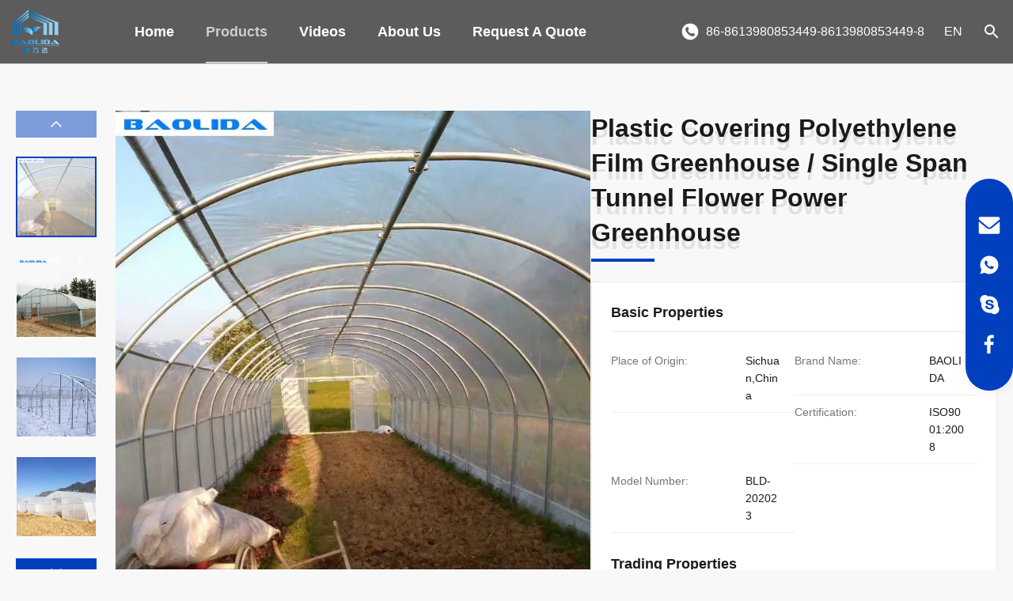

--- FILE ---
content_type: text/html
request_url: https://www.film-greenhouse.com/sale-12881392-plastic-covering-polyethylene-film-greenhouse-single-span-tunnel-flower-power-greenhouse.html
body_size: 44773
content:
<style type="text/css">
/*<![CDATA[*/
img.skeleton{display:block;object-fit:cover;overflow:hidden;background:linear-gradient(135deg,transparent 0,transparent 30%,rgba(255,255,255,.9) 50%,transparent 70%,transparent 100%),linear-gradient(135deg,#d0d0d0 0,#e8e8e8 25%,#f5f5f5 50%,#e8e8e8 75%,#d0d0d0 100%);background-size:200% 100%,200% 100%;background-position:-200% 0,0 0;animation:skeleton-shimmer 2.5s infinite ease-in-out}@keyframes skeleton-shimmer{0%{background-position:-200% 0,0 0}50%{background-position:0 0,0 0}100%{background-position:200% 0,0 0}}img.loaded{background:none;animation:none;display: block;}
/*]]>*/
</style>
<script type="text/javascript">
/*<![CDATA[*/
var newLazy = 1;
/*]]>*/
</script>

<!DOCTYPE html>
<html lang="en">
<head>
	<meta charset="utf-8">
	<meta http-equiv="X-UA-Compatible" content="IE=edge">
	<meta name="viewport" content="width=device-width, initial-scale=1.0">
    <title>Plastic Covering Polyethylene Film Greenhouse / Single Span Tunnel Flower Power Greenhouse</title>
        <meta name="keywords" content="polyethylene foil greenhouse,pe film greenhouse,Single Span Polyethylene Film Greenhouse" />
            <meta name="description" content="Quality Polyethylene Film Greenhouse from factory, Plastic Covering Polyethylene Film Greenhouse / Single Span Tunnel Flower Power Greenhouse, USD 2-6/sqm,Negotiation MOQ,Sichuan,China" />
    <style>img[src$="load_icon.gif"]{object-fit:scale-down !important}.leave-message-dialog ul,.leave-message-dialog li{list-style:none}.leave-message-dialog{background-color:rgba(0,0,0,0.5);position:fixed;top:0;right:0;bottom:0;left:0;z-index:11000;font-family:Roboto !important}.leave-message-dialog input{font-family:Roboto !important}.leave-message-dialog .dialog-content-pql{min-width:600px;box-sizing:border-box;position:absolute;left:50%;top:50%;-webkit-transform:translate(-50%,-50%);-moz-transform:translate(-50%,-50%);-o-transform:translate(-50%,-50%);-ms-transform:translate(-50%,-50%);transform:translate(-50%,-50%);background-color:#fff;border-radius:4px;padding:41px 47px 34px}.leave-message-dialog .dialog-content-pql-id{min-width:716px}.leave-message-dialog .close{position:absolute;width:15px;height:15px;top:22px;right:27px;cursor:pointer}.leave-message-dialog .close:before,.leave-message-dialog .close:after{position:absolute;content:"";background-color:#707070;width:15px;height:2px;top:50%;left:0}.leave-message-dialog .close:before{transform:rotate(45deg)}.leave-message-dialog .close:after{transform:rotate(-45deg)}.leave-message-dialog .title{font-size:24px;color:#333;text-align:center;line-height:1.5;font-weight:bold}.leave-message-dialog p{margin:0}.leave-message-dialog .form{width:100%;margin-top:22px}.leave-message-dialog .form input,.leave-message-dialog .form .textarea{background-color:#f5f5f5;font-family:robot !important}.leave-message-dialog .form input,.leave-message-dialog .form textarea{display:block;width:100%;font-size:16px;border-radius:4px;border:0;outline:0;box-sizing:border-box;padding:12px 19px;line-height:20px;margin-bottom:15px;text-indent:0}.leave-message-dialog .form input{height:44px}.leave-message-dialog .form .textarea{position:relative}.leave-message-dialog .form textarea{font-size:14px;height:180px;background-color:transparent;position:relative;z-index:1}textarea::-webkit-input-placeholder{font-family:robot !important}.leave-message-dialog .form::-webkit-input-placeholder{font-size:16px;color:#999}.leave-message-dialog .form:-moz-placeholder{font-size:16px;color:#999}.leave-message-dialog .form::-moz-placeholder{font-size:16px;color:#999}.leave-message-dialog .form:-ms-input-placeholder{font-size:16px;color:#999}.leave-message-dialog .form #submitStart{margin:0 auto}.leave-message-dialog .form #submitStart:hover{filter:brightness(110%)}.dialog-content-pql-id .img{width:100%;height:200px;border-radius:2px;display:inline-block;position:relative}.dialog-content-pql-id .img img{max-width:100%;max-height:100%;position:absolute;left:50%;top:50%;transform:translate(-50%,-50%)}.dialog-content-pql-id .left{width:200px;float:left}.dialog-content-pql-id .titlep{word-wrap:break-word;display:-webkit-box;-webkit-box-orient:vertical;-webkit-line-clamp:2;overflow:hidden;line-height:20px;margin-top:10px}.dialog-content-pql-id .left ul{list-style:none;margin-top:20px}.dialog-content-pql-id .left ul li{list-style:none;margin-top:6px}.dialog-content-pql-id .left ul li span:first-child{overflow:hidden;text-overflow:ellipsis;white-space:nowrap;display:inline-block;width:100%;line-height:22px}.dialog-content-pql-id .left ul li span:last-child{overflow:hidden;text-overflow:ellipsis;white-space:nowrap;display:inline-block;width:100%;line-height:22px}.dialog-content-pql-id .right{width:400px;float:right;margin-left:20px}.dialog-content-pql-id .title{text-align:left;word-wrap:break-word;display:-webkit-box;-webkit-box-orient:vertical;-webkit-line-clamp:2;overflow:hidden}.dialog-content-pql-id input{width:100%;height:40px;margin-top:20px;border:0;outline:0;background:#f5f5f5;text-indent:16px;font-size:16px}.dialog-content-pql .btn{background:#0f75bd;width:200px;height:40px !important;border-radius:4px !important;text-align:center;line-height:40px;font-size:18px;color:#fff;margin-top:30px;cursor:pointer}.dialog-content-pql .btn:hover{filter:brightness(110%)}.dialog-content-pql-id .mr{position:absolute;width:70px;height:40px;bottom:0;left:0;line-height:40px;text-align:center;color:#757575}.dialog-content-pql-id .mr::before{position:absolute;content:"";display:block;border:5px solid #000;border-color:#000 transparent transparent transparent;top:50%;transform:translateY(-50%);right:5px;margin-top:3px}.dialog-content-pql-id .mr ul{position:absolute;width:100%;cursor:pointer;top:34px;background:#f5f5f5;box-shadow:0 3px 5px 0 rgba(0,0,0,.1);border:1px solid #ededed;display:none}.dialog-content-pql-id .mr:hover ul{display:block}.dialog-content-pql-ok .duihaook{width:80px;height:80px;margin:0 auto;margin-top:20px;margin-bottom:20px;position:relative}.dialog-content-pql-ok .duihaook::after{content:"";display:inline-block;background:#34da00;width:35px;height:12px;transform:rotate(45deg);position:absolute;left:16px;top:35px;border-radius:2px}.dialog-content-pql-ok .duihaook::before{content:"";display:inline-block;background:#a4ff94;width:50px;height:15px;transform:rotate(-45deg);position:absolute;left:32px;border-radius:2px;top:26px}.dialog-content-pql .error-pql{margin-top:-12px;margin-bottom:10px;color:red;display:none}.dialog-content-pql .icon-pql{width:20px;height:20px;display:inline-block;vertical-align:middle;background:red;border-radius:50%}.dialog-content-pql .icon-pql img{width:100%;height:100%}.dialog-content-pql-id .mr #Mr{font-size:14px}.leave-message-dialog .dialog-content-pql-id-hand .form textarea{height:190px}#dialog-content-pql-ok{min-width:460px}.dialog-content-pql-id .titlep,.dialog-content-pql-id .left ul li{font-size:16px}:root{--color-primary:#0040bf;--color-secondary:#1a1a1a;--color-background:#f8f8f8;--color-background-alt:#fff;--color-text:#1a1a1a;--color-text-secondary:#757575;--color-border:#eaeaea;--color-highlight:#fff;--font-family-heading:Helvetica,Arial,sans-serif;--font-family-body:Arial,sans-serif;--font-family-quote:'Times New Roman',serif;--font-weight-bold:700;--font-weight-regular:400;--border-radius-sm:4px;--border-radius-md:12px;--shadow-sm:0 4px 12px rgba(0,0,0,0.05);--shadow-lg:0 8px 20px rgba(0,0,0,0.08);--transition-fast:.9s ease;--transition-hover:transform .9s ease,box-shadow .9s ease}body{font-family:var(--font-family-body);font-size:16px;font-weight:var(--font-weight-regular);color:var(--color-text);background-color:var(--color-background);margin:0;padding:0;-webkit-font-smoothing:antialiased;-moz-osx-font-smoothing:grayscale}h1,h2,h3,h4,h5,h6{margin:0;padding:0;font-size:inherit;font-weight:inherit}ul,li{list-style:none;margin:0;padding:0}a{text-decoration:none;color:inherit}a:hover{text-decoration:none}.b2b-header-component-wrapper{width:100%;background:linear-gradient(to bottom,#fff 50%,#000000a1 50%);background-size:100% 200%;background-position:bottom;color:#fff;font-family:Arial,sans-serif;font-size:16px;position:fixed;top:0;left:0;z-index:999;transition:background-position .6s ease,border-color .6s;border-bottom:1px solid #bfb5b5ed}.b2b-header-component-container{max-width:1400px;margin:0 auto;display:flex;justify-content:space-between;align-items:center;padding:0 15px}.b2b-header-component-logo a{display:block}.b2b-header-component-logo img{max-height:60px;display:block}.b2b-header-component-nav{flex-grow:1;display:flex;justify-content:center}.b2b-header-component-nav-list{list-style:none;margin:0;padding:0;display:flex;align-items:center;font-weight:bold;font-size:18px}.b2b-header-component-nav-item{position:relative;margin:0 20px}.b2b-header-component-nav-link{color:#fff;text-decoration:none;padding:29px 0;display:block;line-height:22px;position:relative;transition:color .3s}.b2b-header-component-nav-link::after{content:'';position:absolute;width:0;height:2px;bottom:0;left:0;background-color:#fff;transition:background-color .3s ease,width .3s ease}.b2b-header-component-nav-link:hover,.b2b-header-component-nav-link.active{color:#ccc}.b2b-header-component-nav-link:hover::after,.b2b-header-component-nav-link.active::after{background-color:#ccc;width:100%}.b2b-header-component-dropdown,.b2b-header-component-submenu{display:none;position:absolute;list-style:none;margin:0;padding:10px 0;background-color:#fff;border:1px solid #e0e0e0;min-width:220px;z-index:1000}.b2b-header-component-nav-item:hover>.b2b-header-component-dropdown{display:flex}.b2b-header-component-nav-product{position:static}.b2b-header-component-megamenu{display:none;position:absolute;left:0;width:100%;background-color:#fff;border-top:1px solid #333;z-index:1000;min-height:320px;box-shadow:0 4px 8px rgba(0,0,0,0.1)}.b2b-header-component-nav-product:hover>.b2b-header-component-megamenu{display:block}.b2b-header-component-megamenu-list{list-style:none;margin:0;padding:20px 0;display:flex;flex-wrap:wrap;max-height:50vh;overflow-y:auto}.b2b-header-component-megamenu-list>.b2b-header-component-dropdown-item{width:25%;box-sizing:border-box;margin-bottom:10px;margin-right:30px}.b2b-header-component-megamenu-content{display:flex;height:100%;align-items:center;padding:20px 0;box-sizing:border-box}.b2b-header-component-megamenu-image{width:280px;height:280px;margin-right:40px;flex-shrink:0}.b2b-header-component-megamenu-image img{width:100%;height:100%;object-fit:cover}.b2b-header-component-megamenu-links{flex:1;height:100%;overflow:hidden}.b2b-header-component-megamenu-links .b2b-header-component-megamenu-list{height:100%;align-content:flex-start;padding:0}.b2b-header-component-megamenu-links .b2b-header-component-megamenu-list>.b2b-header-component-dropdown-item{width:calc(33.333% - 30px)}.b2b-header-component-dropdown-item{position:relative}.b2b-header-component-dropdown-item a{color:#000;text-decoration:none;display:block;padding:10px 20px;font-size:14px;white-space:nowrap;text-transform:capitalize}.b2b-header-component-dropdown-item a:hover{background-color:#f8f8f8;color:#0040bf}.b2b-header-component-megamenu .b2b-header-component-submenu a{color:#646464}.b2b-header-component-megamenu .b2b-header-component-submenu a:hover{color:#0040bf}.b2b-header-component-megamenu-list>.b2b-header-component-dropdown-item>a:hover{background-color:transparent;color:#0040bf}.b2b-header-component-has-submenu>a::after{content:'>';float:right;margin-left:5px;transform:rotate(0);font-weight:bold}.b2b-header-component-megamenu .b2b-header-component-has-submenu>a::after{display:none}.b2b-header-component-submenu{top:-1px;left:100%}.b2b-header-component-megamenu .b2b-header-component-submenu{display:block;position:static;background-color:transparent;box-shadow:none;border:0;padding:0 0 0 15px;margin:0;min-width:auto;width:auto}.b2b-header-component-dropdown-item:hover>.b2b-header-component-submenu{display:block;width:100%}.b2b-header-component-right{display:flex;align-items:center}.b2b-header-component-right-item{position:relative;margin-left:25px;cursor:pointer}.b2b-header-component-icon{display:flex;align-items:center;justify-content:center}.b2b-header-component-search-wrapper .b2b-header-component-search-form{display:none;position:absolute;top:calc(100% + 15px);right:-10px;background-color:#fff;padding:5px;border:1px solid #ccc;border-radius:4px;width:250px}.b2b-header-component-search-wrapper .b2b-header-component-search-form.show{display:flex}.b2b-header-component-search-input{border:0;outline:0;padding:8px;width:100%;font-size:14px;color:#333}.b2b-header-component-search-input:-webkit-autofill,.b2b-header-component-search-input:-webkit-autofill:hover,.b2b-header-component-search-input:-webkit-autofill:focus,.b2b-header-component-search-input:-webkit-autofill:active{-webkit-box-shadow:0 0 0 30px white inset !important}.b2b-header-component-search-submit{background:0;border:0;cursor:pointer;padding:0 8px}.b2b-header-component-lang-wrapper .b2b-header-component-dropdown.show,.b2b-header-component-contact-wrapper .b2b-header-component-dropdown.show{display:block}.b2b-header-component-right .b2b-header-component-dropdown{top:calc(100% + 15px);right:0;min-width:180px}.b2b-header-component-lang-wrapper .b2b-header-component-dropdown{max-height:430px;overflow-y:auto;background-color:#fff;box-shadow:0 2px 8px rgba(0,0,0,0.15);border-color:#e0e0e0}.b2b-header-component-dropdown-item .b2b-header-component-lang-item{display:flex;align-items:center}.b2b-header-component-lang-item img{margin-right:8px;width:20px;height:auto}.b2b-header-component-contact-dropdown{padding:15px;color:#fff;font-size:14px;white-space:nowrap}.b2b-header-component-contact-dropdown p{margin:0 0 10px 0}.b2b-header-component-contact-dropdown a{color:#fff;text-decoration:none}.b2b-header-component-contact-dropdown a:hover{text-decoration:underline}.b2b-header-component-icon svg path{fill:#fff;transition:fill .3s}.b2b-header-component-wrapper.is-active{background-position:top;box-shadow:0 2px 4px rgba(0,0,0,0.1);border-bottom-color:transparent}.b2b-header-component-wrapper.is-active .b2b-header-component-nav-link,.b2b-header-component-wrapper.is-active .b2b-header-component-contact-dropdown a,.b2b-header-component-wrapper.is-active .b2b-header-component-right-item>.b2b-header-component-icon{color:#333}.b2b-header-component-wrapper.is-active .b2b-header-component-icon svg path{fill:#333}.b2b-header-component-wrapper.is-active .b2b-header-component-nav-link:hover,.b2b-header-component-wrapper.is-active .b2b-header-component-nav-link.active{color:#000}.b2b-header-component-wrapper.is-active .b2b-header-component-nav-link::after{background-color:#000}.b2b-header-component-wrapper.is-active .b2b-header-component-contact-dropdown{color:#333;background-color:#fff;border:1px solid #e0e0e0}.side-contact-bar-wrapper{position:fixed;top:50%;right:0;transform:translateY(-50%);z-index:999;background-color:var(--color-primary);border-radius:50px;box-shadow:var(--shadow-sm)}.side-contact-bar-list{list-style:none;padding:34px 5px;margin:0}.side-contact-bar-item{position:relative;display:flex;justify-content:center;align-items:center;width:50px;height:50px;cursor:pointer}.side-contact-bar-item .side-contact-bar-icon{display:flex;justify-content:center;align-items:center;width:40px;height:40px;border-radius:50%;transition:transform var(--transition-fast),background-color var(--transition-fast)}.side-contact-bar-item .side-contact-bar-icon svg path{transition:fill var(--transition-fast)}.side-contact-bar-item:hover .side-contact-bar-icon{transform:scale(1.1);background-color:var(--color-highlight)}.side-contact-bar-item:hover .side-contact-bar-icon svg path{fill:var(--color-primary)}.side-contact-bar-detail{position:absolute;right:70px;top:50%;transform:translateY(-50%) translateX(15px);padding:10px 15px;background-color:var(--color-background-alt);border:0;border-radius:var(--border-radius-sm);box-shadow:var(--shadow-sm);width:auto;max-width:200px;word-wrap:break-word;opacity:0;visibility:hidden;transition:opacity var(--transition-fast),transform var(--transition-fast),visibility var(--transition-fast);font-size:14px;color:var(--color-text);display:flex;align-items:center;justify-content:center;white-space:nowrap}.side-contact-bar-item:hover .side-contact-bar-detail{opacity:1;visibility:visible;transform:translateY(-50%) translateX(-5px);pointer-events:auto}.side-contact-bar-detail a{color:var(--color-text);text-decoration:none}.side-contact-bar-detail a:hover{text-decoration:underline}.side-contact-bar-wechat-qr{padding:10px;flex-direction:column}.side-contact-bar-wechat-qr img{width:120px;height:120px;display:block}.side-contact-bar-wechat-qr span{display:block;text-align:center;margin-top:5px;font-size:12px;color:var(--color-text)}.back-to-top-btn{position:fixed;bottom:120px;right:5px;width:50px;height:50px;background-color:var(--color-primary);border-radius:50%;display:flex;align-items:center;justify-content:center;cursor:pointer;z-index:998;border:0;box-shadow:var(--shadow-sm);opacity:0;visibility:hidden;transform:translateY(20px);transition:opacity var(--transition-fast),visibility var(--transition-fast),transform var(--transition-fast)}.back-to-top-btn.show{opacity:1;visibility:visible;transform:translateY(0)}.back-to-top-btn:hover{background-color:#0036a6}.back-to-top-btn svg{width:28px;height:28px;fill:var(--color-highlight);stroke:var(--color-highlight);stroke-width:1.5px}:root{--main-primary-color:var(--color-primary,#0040bf);--main-secondary-color:var(--color-secondary,#1a1a1a);--main-text-color:var(--color-text,#1a1a1a);--main-text-secondary-color:var(--color-text-secondary,#757575);--main-background-color:var(--color-background,#f8f8f8);--main-background-alt-color:var(--color-background-alt,#fff);--main-border-color:var(--color-border,#eaeaea);--main-font-family-heading:var(--font-family-heading,'Helvetica','Arial',sans-serif);--main-font-family-body:var(--font-family-body,'Arial',sans-serif)}#main-content{margin-top:80px}.page-container{max-width:1400px;margin:0 auto;padding:60px 20px}.section-title{font-family:var(--main-font-family-heading);font-size:40px;font-weight:700;color:var(--main-secondary-color);text-align:center;margin-bottom:48px}.product-hero-section{display:flex;gap:48px;align-items:flex-start;margin-bottom:40px}.product-hero-gallery{flex:0 0 727px}.product-hero-info{flex:1}.related-products-grid{display:grid;grid-template-columns:repeat(4,1fr);gap:24px;margin-top:40px}#main-content .section-body{line-height:1.7;color:var(--main-text-secondary-color);overflow-wrap:break-word;word-wrap:break-word;display:flow-root}#main-content .section-body img{max-width:100% !important;height:auto !important}#main-content .section-body table{max-width:100%;overflow-x:auto;border-collapse:collapse;border-spacing:0}#main-content .section-body table th,#main-content .section-body table td{padding:8px 12px;border:1px solid var(--main-border-color)}#main-content .section-body p{margin-bottom:1em !important}.product-spec-attr-container{font-family:var(--main-font-family-body);color:var(--main-text-color);line-height:1.6;border:1px solid var(--main-border-color);padding:24px;background-color:var(--main-background-alt-color)}.product-spec-attr-title{font-size:18px;font-weight:600;color:var(--main-text-color);margin:0 0 15px 0;padding-bottom:10px;border-bottom:1px solid var(--main-border-color)}.product-spec-attr-list{overflow:hidden;margin:0;padding:0;list-style:none}.product-spec-attr-item{box-sizing:border-box;float:left;width:50%;padding:10px 15px 10px 0;border-bottom:1px solid #f0f0f0;font-size:14px;display:flex}.product-spec-attr-label{flex-shrink:0;width:160px;color:var(--main-text-secondary-color);padding-right:10px}.product-spec-attr-value{color:var(--main-text-color);word-break:break-word}.product-spec-attr-section{margin-bottom:25px}.product-spec-attr-section:last-child{margin-bottom:0}.product-tags-component{display:flex;align-items:flex-start;font-family:var(--main-font-family-body);font-size:14px;line-height:1.5;margin-top:15px;color:var(--main-text-color)}.product-tags-title{font-weight:600;color:var(--main-secondary-color);margin-right:8px;flex-shrink:0;padding-top:6px;text-transform:capitalize}.product-tags-list{display:flex;flex-wrap:wrap;gap:8px}.product-tags-list a{text-decoration:none}.product-tags-item{display:inline-block;padding:5px 12px;font-size:13px;color:#555;background-color:#e6f0ff;border-radius:20px;text-decoration:none;transition:all .3s ease;cursor:pointer;margin:0;font-weight:normal}.product-tags-item:hover{background-color:#d0e2ff;color:#000}.prod-card-3d-wrap{display:block;position:relative;width:100%;height:320px;transform:perspective(800px);transform-style:preserve-3d;cursor:pointer;font-family:var(--main-font-family-body);color:inherit;text-decoration:none}.prod-card-3d-wrap:hover .prod-card-3d-info{transform:translateY(0)}.prod-card-3d-wrap:hover .prod-card-3d-info p,.prod-card-3d-wrap:hover .prod-card-3d-action{opacity:1}.prod-card-3d-wrap:hover .prod-card-3d-info,.prod-card-3d-wrap:hover .prod-card-3d-info p,.prod-card-3d-wrap:hover .prod-card-3d-action{transition:.6s cubic-bezier(0.23,1,0.32,1)}.prod-card-3d-wrap:hover .prod-card-3d-info:after{transition:5s cubic-bezier(0.23,1,0.32,1);opacity:1;transform:translateY(0)}.prod-card-3d-wrap:hover .prod-card-3d-bg{transition:.6s cubic-bezier(0.23,1,0.32,1),opacity 5s cubic-bezier(0.23,1,0.32,1);opacity:.8}.prod-card-3d-wrap:hover .prod-card-3d-card{transition:.6s cubic-bezier(0.23,1,0.32,1),box-shadow 2s cubic-bezier(0.23,1,0.32,1);box-shadow:rgba(255,255,255,0.2) 0 0 40px 5px,white 0 0 0 1px,rgba(0,0,0,0.66) 0 30px 60px 0,inset #333 0 0 0 5px,inset white 0 0 0 6px}.prod-card-3d-card{position:relative;width:100%;height:320px;background-color:#333;overflow:hidden;border-radius:10px;box-shadow:rgba(0,0,0,0.66) 0 30px 60px 0,inset #333 0 0 0 5px,inset rgba(255,255,255,0.5) 0 0 0 6px;transition:1s cubic-bezier(0.445,0.05,0.55,0.95)}.prod-card-3d-bg{opacity:.5;position:absolute;top:-20px;left:-20px;width:100%;height:100%;padding:20px;background-repeat:no-repeat;background-position:center;background-size:cover;transition:1s cubic-bezier(0.445,0.05,0.55,0.95),opacity 5s 1s cubic-bezier(0.445,0.05,0.55,0.95);pointer-events:none}.prod-card-3d-info{padding:20px;position:absolute;bottom:0;color:#fff;transform:translateY(40%);transition:.6s cubic-bezier(0.215,0.61,0.355,1);width:100%;box-sizing:border-box}.prod-card-3d-info p{opacity:0;text-shadow:black 0 2px 3px;transition:.6s cubic-bezier(0.215,0.61,0.355,1);line-height:1.2;margin-bottom:0;display:-webkit-box;overflow:hidden;-webkit-box-orient:vertical;-webkit-line-clamp:3;font-size:13px}.prod-card-3d-info *{position:relative;z-index:1}.prod-card-3d-info:after{content:"";position:absolute;top:0;left:0;z-index:0;width:100%;height:100%;background-image:linear-gradient(to bottom,transparent 0,rgba(0,0,0,0.6) 100%);background-blend-mode:overlay;opacity:0;transform:translateY(100%);transition:5s 1s cubic-bezier(0.445,0.05,0.55,0.95)}.prod-card-3d-info h2{font-size:16px;font-weight:700;text-shadow:rgba(0,0,0,0.5) 0 10px 10px;margin-top:0;margin-bottom:10px;display:-webkit-box;overflow:hidden;-webkit-box-orient:vertical;-webkit-line-clamp:2}.prod-card-3d-action{opacity:0;transition:.6s cubic-bezier(0.215,0.61,0.355,1);margin-top:15px}.prod-card-3d-button{display:inline-block;padding:6px 14px;border:1px solid #fff;border-radius:4px;color:#fff;text-decoration:none;font-size:12px;background-color:transparent;cursor:pointer;position:relative;overflow:hidden;transition:all .3s ease}.prod-card-3d-button:hover{background-color:#fff;color:#000}.prod-card-3d-button::before{content:'';position:absolute;top:0;left:-100%;width:100%;height:100%;background:linear-gradient(90deg,transparent,rgba(255,255,255,0.4),transparent);transition:left .5s}.prod-card-3d-button:hover::before{left:100%}.prod-card-3d-button::after{content:'';position:absolute;bottom:0;left:0;width:100%;height:0;background:rgba(255,255,255,0.2);transition:height .3s ease}.prod-card-3d-button:hover::after{height:100%}.prod-card-3d-button span{position:relative;z-index:1}.prod-card-3d-video-icon{position:absolute;right:15px;bottom:15px;width:28px;height:28px;z-index:1;border-radius:50%;border:2px solid #fff;box-sizing:border-box;opacity:.8}.prod-card-3d-video-icon::after{content:'';position:absolute;top:50%;left:50%;width:0;height:0;border-style:solid;border-width:6px 0 6px 10px;border-color:transparent transparent transparent #fff;transform:translate(-50%,-50%) translateX(2px)}.custom-attributes-card-container{font-family:var(--main-font-family-body);background:var(--main-background-alt-color);border-radius:8px;box-shadow:0 4px 12px rgba(0,0,0,0.08);overflow:hidden;border:1px solid var(--main-border-color);transition:all .3s ease}.custom-attributes-card-container:hover{box-shadow:0 8px 24px rgba(0,0,0,0.12);transform:translateY(-2px)}.custom-attributes-card-header{padding:20px 24px;background:linear-gradient(135deg,#f8f9fa,#e9ecef);border-bottom:2px solid var(--main-primary-color)}.custom-attributes-card-title{margin:0;font-size:20px;font-weight:600;color:var(--main-text-color);position:relative;padding-left:15px;text-transform:capitalize}.custom-attributes-card-title::before{content:'';position:absolute;left:0;top:50%;transform:translateY(-50%);width:4px;height:20px;background-color:var(--main-primary-color);border-radius:2px}.custom-attributes-card-body{padding:24px}.custom-attributes-highlight-section{background-color:#0040bf;border:1px solid #4d7fe6;border-left:5px solid #fff;border-radius:6px;padding:16px 20px;margin-bottom:24px}.custom-attributes-highlight-title{font-size:16px;font-weight:bold;color:#fff;margin:0 0 8px 0;display:flex;align-items:center}.custom-attributes-highlight-title svg{margin-right:8px;width:20px;height:20px;fill:#fff}.custom-attributes-highlight-value{font-size:14px;color:#f0f0f0;line-height:1.6}.custom-attributes-grid{display:grid;grid-template-columns:1fr 1fr;gap:16px 24px}.custom-attributes-item{background-color:#f8f9fa;border-radius:4px;padding:12px;border:1px solid #dee2e6;display:flex;flex-direction:column;transition:background-color .2s ease}.custom-attributes-item:hover{background-color:#f1f3f5}.custom-attributes-item-name{font-size:14px;font-weight:600;color:#495057;margin-bottom:6px}.custom-attributes-item-value{font-size:14px;color:#212529;word-wrap:break-word}.inquiry-button-btn{position:relative;padding:15px 40px;border:0;background:#0040bf;color:white;font-size:16px;font-weight:bold;border-radius:50px;cursor:pointer;overflow:hidden;transition:all .3s ease;text-transform:capitalize}.inquiry-button-btn::before{content:'';position:absolute;top:0;left:-100%;width:100%;height:100%;background:linear-gradient(90deg,transparent,rgba(255,255,255,0.4),transparent);transition:left .5s}.inquiry-button-btn:hover::before{left:100%}.inquiry-button-btn::after{content:'';position:absolute;bottom:0;left:0;width:100%;height:0;background:rgba(255,255,255,0.2);transition:height .3s ease}.inquiry-button-btn:hover::after{height:100%}.inquiry-button-btn span{position:relative;z-index:1}.product-image-gallery-container{--slide-width:600px;--slide-margin-right:24px;--thumb-height:102.333px;--thumb-margin-bottom:24px;--thumb-border-color-active:var(--main-primary-color);--main-border-color:var(--main-border-color);--nav-button-bg:#0040bf;--transition-duration:.3s;position:relative;width:727px;height:600px;display:flex;align-items:flex-start}.product-image-gallery-thumbs-wrap{flex-shrink:0;margin-right:24px;display:flex;flex-direction:column;align-items:center}.product-image-gallery-nav-button{width:102.333px;height:34px;background-color:var(--nav-button-bg);cursor:pointer;display:flex;justify-content:center;align-items:center;transition:background-color .2s}.product-image-gallery-nav-button:hover{background-color:#003296}.product-image-gallery-button-disabled{opacity:.5;cursor:not-allowed;pointer-events:none}.product-image-gallery-nav-prev{margin-bottom:24px}.product-image-gallery-nav-next{margin-top:24px}.product-image-gallery-thumbs{height:484px;width:102.333px;overflow:hidden;position:relative}.product-image-gallery-thumbs .product-image-gallery-wrapper{display:flex;flex-direction:column;position:absolute;width:100%;transition:transform var(--transition-duration) ease}.product-image-gallery-thumbs .product-image-gallery-slide{height:var(--thumb-height);margin-bottom:var(--thumb-margin-bottom);border:1px solid transparent;cursor:pointer;box-sizing:border-box;flex-shrink:0;overflow:hidden}.product-image-gallery-thumbs .product-image-gallery-thumb-active{border:2px solid var(--thumb-border-color-active);background-color:var(--main-background-alt-color)}.product-image-gallery-thumbs .product-image-gallery-thumb-active img{opacity:.5}.product-image-gallery-thumbs .product-image-gallery-slide img{width:100%;height:100%;object-fit:cover;display:block}.product-image-gallery-main{width:var(--slide-width);height:100%;border:1px solid var(--main-border-color);overflow:hidden;position:relative}.product-image-gallery-main .product-image-gallery-wrapper{display:flex;position:relative;height:100%;transition:transform var(--transition-duration) ease}.product-image-gallery-main .product-image-gallery-slide{width:var(--slide-width);flex-shrink:0;height:100%;position:relative}.product-image-gallery-main .product-image-gallery-slide img{width:100%;height:100%;object-fit:contain;position:absolute;left:0;top:0}.product-image-zoom-lens{position:absolute;border:1px solid #ccc;background-color:rgba(255,255,255,0.4);display:none;pointer-events:none;z-index:10}.product-image-zoom-result{position:absolute;top:0;left:100%;margin-left:15px;width:var(--slide-width);height:100%;border:1px solid var(--main-border-color);background-repeat:no-repeat;display:none;z-index:100;background-color:var(--main-background-alt-color)}.product-image-gallery-main .product-image-gallery-slide[data-type="video"] a{display:block;position:relative;width:100%;height:100%;cursor:pointer}.product-image-video-play-button-large{position:absolute;top:50%;left:50%;transform:translate(-50%,-50%);width:70px;height:70px;background-color:rgba(0,0,0,0.4);border-radius:50%;z-index:5;pointer-events:none}.product-image-video-play-button-large::after{content:'';position:absolute;top:50%;left:50%;transform:translate(-45%,-50%);width:0;height:0;border-style:solid;border-width:15px 0 15px 25px;border-color:transparent transparent transparent #fff}.product-image-gallery-thumbs .product-image-gallery-slide[data-type="video"]{position:relative}.product-image-gallery-thumbs .product-image-gallery-slide[data-type="video"]::after{content:'';position:absolute;top:50%;left:50%;transform:translate(-50%,-50%);width:30px;height:30px;background-color:rgba(0,0,0,0.5);border-radius:50%;z-index:5}.product-image-gallery-thumbs .product-image-gallery-slide[data-type="video"]::before{content:'';position:absolute;top:50%;left:50%;transform:translate(-40%,-50%);width:0;height:0;border-style:solid;border-width:7px 0 7px 12px;border-color:transparent transparent transparent #fff;z-index:6}.product-title-component{position:relative;padding-bottom:20px;overflow:hidden;margin-bottom:20px}.product-title-component .product-title-heading{font-size:32px;font-weight:700;color:var(--main-text-color);margin:0;line-height:1.4;opacity:0;transform:translateX(-50px);transition:opacity .8s ease-out,transform .8s ease-out}.product-title-component.is-visible .product-title-heading{opacity:1;transform:translateX(0)}.product-title-component .product-title-background{position:absolute;top:10px;left:0;width:100%;z-index:-1;font-size:32px;font-weight:700;color:var(--main-text-color);line-height:1.4;margin:0;opacity:0;transform:translateX(-50px);transition:opacity .8s ease-out,transform .8s ease-out}.product-title-component.is-visible .product-title-background{opacity:.1;transform:translateX(0)}.product-title-component .product-title-underline{position:absolute;bottom:5px;left:0;width:0;height:4px;background-color:var(--main-primary-color);transition:width 1s ease-in-out;transition-delay:.5s}.product-title-component.is-visible .product-title-underline{width:80px}.product-remark-wrapper{padding:50px 20px;font-family:var(--main-font-family-body);background-image:url('/photo/film-greenhouse/tplimg/20250729962638.jpeg');background-size:cover;background-position:center;background-attachment:fixed;border-top:1px solid var(--main-border-color);border-bottom:1px solid var(--main-border-color);overflow:hidden;position:relative}.product-remark-wrapper::before{content:'';position:absolute;top:0;left:0;right:0;bottom:0;background-color:rgba(0,0,0,0.5);z-index:1}.product-remark-container{max-width:1200px;margin:0 auto;text-align:center;position:relative;z-index:2}.product-remark-title{font-size:28px;font-weight:600;color:#fff;margin:0 auto 25px auto;padding-bottom:15px;position:relative;display:inline-block;text-transform:capitalize}.product-remark-title::after{content:'';position:absolute;bottom:0;left:50%;transform:translateX(-50%);width:80px;height:3px;background-color:#fff}.product-remark-content{font-size:16px;line-height:1.9;color:#eee;max-width:900px;margin:0 auto;white-space:pre-line;text-align:left;opacity:0;transform:translateY(40px);transition:opacity 1.2s cubic-bezier(0.165,0.84,0.44,1),transform 1.2s cubic-bezier(0.165,0.84,0.44,1)}.product-remark-content.product-remark-is-visible{opacity:1;transform:translateY(0)}.product-description-container{max-width:1200px;margin:40px auto;padding:40px;background-color:var(--main-background-alt-color);font-family:var(--main-font-family-body);box-shadow:0 4px 12px rgba(0,0,0,0.05);border-radius:8px;box-sizing:border-box;opacity:0;transform:translateY(30px);transition:opacity 1s ease-out,transform 1s ease-out}.product-description-container.is-visible{opacity:1;transform:translateY(0)}.product-description-title-wrapper{text-align:center;margin-bottom:40px;padding-bottom:20px;position:relative;text-transform:capitalize}.product-description-title-wrapper::after{content:'';position:absolute;bottom:0;left:50%;transform:translateX(-50%);width:100px;height:3px;background:linear-gradient(90deg,var(--main-primary-color),#65c7f7);border-radius:2px}.product-description-title{font-size:32px;font-weight:700;color:var(--main-secondary-color);margin:0 0 10px 0;line-height:1.2}.product-description-subtitle{font-size:18px;font-weight:400;color:var(--main-text-secondary-color);margin:0;text-transform:uppercase;letter-spacing:1px}.product-description-content .remark{color:var(--main-text-color);line-height:1.8;font-size:16px;overflow-wrap:break-word}.product-review-component{font-family:-apple-system,BlinkMacSystemFont,"Segoe UI",Roboto,"Helvetica Neue",Arial,sans-serif;font-size:14px;line-height:1.5;color:#333;background-color:#fff;padding:24px;border:1px solid #e9e9e9;border-radius:8px}.product-review-container{display:flex;flex-wrap:nowrap;gap:40px}.product-review-summary{flex:0 0 320px;border-right:1px solid #f0f0f0;padding-right:40px}.product-review-list{flex:1;min-width:0}.product-review-summary-title,.product-review-list-title{font-size:20px;font-weight:600;color:#1a1a1a;margin-bottom:20px;padding-bottom:10px;border-bottom:1px solid #f0f0f0}.product-review-overall{display:flex;align-items:center;gap:16px;margin-bottom:20px}.product-review-avg-score{font-size:48px;font-weight:bold;color:#1a1a1a;line-height:1}.product-review-avg-details{display:flex;flex-direction:column}.product-review-stars{display:flex;align-items:center;gap:2px}.product-review-star-icon{width:18px;height:18px;fill:#e0e0e0}.product-review-star-icon.is-filled{fill:#ffc107}.product-review-total-count{font-size:14px;color:#666;margin-top:4px}.product-review-snapshot-title{font-size:16px;font-weight:600;color:#1a1a1a;margin-bottom:12px;margin-top:24px}.product-review-snapshot-subtitle{font-size:12px;color:#666;margin-bottom:16px}.product-review-breakdown-row{display:flex;align-items:center;gap:8px;margin-bottom:10px;font-size:12px;color:#666}.product-review-breakdown-row .product-review-stars{gap:1px}.product-review-breakdown-row .product-review-star-icon{width:14px;height:14px}.product-review-breakdown-row.is-highlighted{font-size:14px;color:#1a1a1a}.product-review-breakdown-row.is-highlighted .product-review-star-icon{width:16px;height:16px}.product-review-progress-bar{flex-grow:1;height:8px;background-color:#f0f0f0;border-radius:4px;overflow:hidden}.product-review-progress-fill{height:100%;background-color:#ffc107;border-radius:4px;transition:width .5s ease-in-out}.product-review-percentage{width:40px;text-align:right}.product-review-item{padding:24px 0;border-bottom:1px solid #f0f0f0}.product-review-item:last-child{border-bottom:0;padding-bottom:0}.product-review-item-header{display:flex;align-items:flex-start;gap:12px;margin-bottom:12px}.product-review-avatar{flex-shrink:0;width:40px;height:40px;border-radius:50%;background-color:#007bff;color:#fff;display:flex;align-items:center;justify-content:center;font-weight:bold;font-size:18px;text-transform:uppercase}.product-review-author-meta{flex-grow:1}.product-review-author-info{display:flex;align-items:center;gap:8px;margin-bottom:4px}.product-review-author-name{font-weight:600;color:#1a1a1a}.product-review-author-country{font-size:12px;color:#666}.product-review-item-date{font-size:12px;color:#999;margin-left:auto;flex-shrink:0}.product-review-item-content{margin:12px 0;color:#333;line-height:1.6}.product-review-item-pics{display:flex;flex-wrap:wrap;gap:10px;margin-top:12px}.product-review-item-pic{width:80px;height:80px;object-fit:cover;border-radius:4px;cursor:pointer;border:1px solid #e9e9e9;transition:opacity .3s}.product-review-item-pic:hover{opacity:.8}.product-review-item-footer{display:flex;justify-content:space-between;align-items:center;margin-top:16px;font-size:12px;color:#666}.product-review-helpful{display:flex;align-items:center;gap:6px;cursor:pointer;padding:4px 8px;border-radius:12px;border:1px solid #e0e0e0;transition:all .3s}.product-review-helpful:hover{background-color:#f5f5f5;border-color:#ccc}.product-review-helpful-icon{width:14px;height:14px;fill:#666}.product-review-source-icon{width:14px;height:14px;fill:currentColor;flex-shrink:0}.product-review-link{color:#007bff;text-decoration:none;display:flex;align-items:center;gap:4px}.product-review-link:hover{text-decoration:underline}.product-review-modal-overlay{position:fixed;top:0;left:0;width:100%;height:100%;background:rgba(0,0,0,0.8);display:flex;justify-content:center;align-items:center;z-index:9999;cursor:pointer}.product-review-modal-content{max-width:85vw;max-height:85vh;cursor:default}.footer-component-wrapper{background-color:#101422;color:var(--color-highlight);font-family:var(--font-family-body);font-size:16px;line-height:1.5;padding:0}.footer-component-container{max-width:1400px;margin:0 auto;padding:0 20px}.footer-component-section{display:flex;justify-content:space-between;align-items:center;padding:20px 0;border-bottom:1px solid var(--color-text-secondary);text-align:center}.footer-component-section:last-child{margin-bottom:0;border-bottom:0;padding-bottom:0}.footer-component-logo img{max-height:50px;display:block}.footer-component-wechat-container{position:relative;cursor:pointer;width:48px;height:48px;background-color:#292b38;border-radius:50%;display:flex;align-items:center;justify-content:center;transition:background-color var(--transition-fast)}.footer-component-wechat-container:hover{background-color:#03d769}.footer-component-wechat-qrcode{display:none;position:absolute;bottom:calc(100% + 10px);right:-25px;background-color:var(--color-background-alt);padding:10px;border:1px solid var(--color-border);border-radius:var(--border-radius-sm);box-shadow:var(--shadow-lg);z-index:10}.footer-component-wechat-qrcode::after{content:'';position:absolute;top:100%;right:35px;border-width:8px;border-style:solid;border-color:var(--color-background-alt) transparent transparent transparent}.footer-component-wechat-qrcode img{width:150px;height:150px;display:block}.footer-component-link-column{display:flex;flex-direction:column;gap:12px;text-align:left}.footer-component-link-column .footer-component-link-title{font-family:var(--font-family-heading);font-size:18px;font-weight:var(--font-weight-bold);color:var(--color-highlight);margin:0 0 8px 0;tetext-transform:capitalize}.footer-component-links{display:flex;gap:80px}.footer-component-links a{color:var(--color-text-secondary);text-decoration:none;margin:0;transition:color var(--transition-fast)}.footer-component-sitemap a{color:var(--color-text-secondary);text-decoration:none;margin:0 15px;transition:color var(--transition-fast)}.footer-component-links a:hover,.footer-component-sitemap a:hover{color:var(--color-highlight)}.footer-component-contact-info{text-align:left}.footer-component-contact-info div{margin-bottom:20px;display:flex;align-items:flex-start;justify-content:flex-start}.footer-component-contact-info div:last-child{margin-bottom:0}.footer-component-icon-wrapper{display:inline-flex;align-items:center;justify-content:center;width:32px;height:32px;background-color:transparent;border:1px solid var(--color-text-secondary);border-radius:50%;margin-right:10px}.footer-component-contact-info a{color:var(--color-highlight);text-decoration:none;transition:color var(--transition-fast)}.footer-component-contact-info a:hover{color:var(--color-primary)}.footer-component-copyright{font-size:16px;color:var(--color-highlight)}
</style>   
				

<meta property="og:title" content="Plastic Covering Polyethylene Film Greenhouse / Single Span Tunnel Flower Power Greenhouse" />
<meta property="og:description" content="Quality Polyethylene Film Greenhouse from factory, Plastic Covering Polyethylene Film Greenhouse / Single Span Tunnel Flower Power Greenhouse, USD 2-6/sqm,Negotiation MOQ,Sichuan,China" />
<meta property="og:type" content="product" />
<meta property="og:availability" content="instock" />
<meta property="og:site_name" content="Sichuan Baolida Metal Pipe Fittings Manufacturing Co., Ltd." />
<meta property="og:url" content="https://www.film-greenhouse.com/sale-12881392-plastic-covering-polyethylene-film-greenhouse-single-span-tunnel-flower-power-greenhouse.html" />
<meta property="og:image" content="https://www.film-greenhouse.com/photo/ps29689437-plastic_covering_polyethylene_film_greenhouse_single_span_tunnel_flower_power_greenhouse.jpg" />
<link rel="canonical" href="https://www.film-greenhouse.com/sale-12881392-plastic-covering-polyethylene-film-greenhouse-single-span-tunnel-flower-power-greenhouse.html" />
<link rel="alternate" href="https://m.film-greenhouse.com/sale-12881392-plastic-covering-polyethylene-film-greenhouse-single-span-tunnel-flower-power-greenhouse.html" media="only screen and (max-width: 640px)" />
<style type="text/css">
/*<![CDATA[*/
img.skeleton{display:block;object-fit:cover;overflow:hidden;background:linear-gradient(135deg,transparent 0,transparent 30%,rgba(255,255,255,.9) 50%,transparent 70%,transparent 100%),linear-gradient(135deg,#d0d0d0 0,#e8e8e8 25%,#f5f5f5 50%,#e8e8e8 75%,#d0d0d0 100%);background-size:200% 100%,200% 100%;background-position:-200% 0,0 0;animation:skeleton-shimmer 2.5s infinite ease-in-out}@keyframes skeleton-shimmer{0%{background-position:-200% 0,0 0}50%{background-position:0 0,0 0}100%{background-position:200% 0,0 0}}img.loaded{background:none;animation:none;display: block;}
/*]]>*/
</style>
<script type="text/javascript">
/*<![CDATA[*/
window.isvideotpl = 0;window.detailurl = '';
var colorUrl = '';var isShowGuide = 2;var showGuideColor = 0;var im_appid = 10003;var im_msg="Good day, what product are you looking for?";

var cta_cid = 48225;var use_defaulProductInfo = 1;var cta_pid = 12881392;var test_company = 0;var webim_domain = '';var company_type = 26;var cta_equipment = 'pc'; var setcookie = 'setwebimCookie(71496,12881392,26)'; var whatsapplink = "https://wa.me/8613980853449?text=Hi%2C+I%27m+interested+in+Plastic+Covering+Polyethylene+Film+Greenhouse+%2F+Single+Span+Tunnel+Flower+Power+Greenhouse."; function insertMeta(){var str = '<meta name="mobile-web-app-capable" content="yes" /><meta name="viewport" content="width=device-width, initial-scale=1.0" />';document.head.insertAdjacentHTML('beforeend',str);} var element = document.querySelector('a.footer_webim_a[href="/webim/webim_tab.html"]');if (element) {element.parentNode.removeChild(element);}
var colorUrl = '';
var aisearch = 0;
var selfUrl = '';
window.playerReportUrl='/vod/view_count/report';
var query_string = ["Products","Detail"];
var g_tp = '';
var customtplcolor = 20157;
var str_chat = 'chat';
				var str_call_now = 'call now';
var str_chat_now = 'chat now';
var str_contact1 = 'Get Best Price';var str_chat_lang='english';var str_contact2 = 'Get Price';var str_contact2 = 'Best Price';var str_contact = 'Contact';
window.predomainsub = "";
var newLazy = 1;
/*]]>*/
</script>
</head>
<body>
<img src="/logo.gif" style="display:none" alt="logo"/>
<a style="display: none!important;" title="Sichuan Baolida Metal Pipe Fittings Manufacturing Co., Ltd." class="float-inquiry" href="/contactnow.html" onclick='setinquiryCookie("{\"showproduct\":1,\"pid\":\"12881392\",\"name\":\"Plastic Covering Polyethylene Film Greenhouse \\/ Single Span Tunnel Flower Power Greenhouse\",\"source_url\":\"\\/sale-12881392-plastic-covering-polyethylene-film-greenhouse-single-span-tunnel-flower-power-greenhouse.html\",\"picurl\":\"\\/photo\\/pd29689437-plastic_covering_polyethylene_film_greenhouse_single_span_tunnel_flower_power_greenhouse.jpg\",\"propertyDetail\":[[\"product name\",\"Plastic PE Film Covering Single Span Flower Tunnel Greenhouses Kit\"],[\"application\",\"Plant Nursery\"],[\"size\",\"customzied\"],[\"Fecture\",\"large size\"]],\"company_name\":null,\"picurl_c\":\"\\/photo\\/pc29689437-plastic_covering_polyethylene_film_greenhouse_single_span_tunnel_flower_power_greenhouse.jpg\",\"price\":\"USD 2-6\\/sqm\",\"username\":\"Amanda-X\",\"viewTime\":\"Last Login : 3 hours 48 minutes ago\",\"subject\":\"Please send me more information on your Plastic Covering Polyethylene Film Greenhouse \\/ Single Span Tunnel Flower Power Greenhouse\",\"countrycode\":\"CN\"}");'></a>
<style type="text/css">.vr-asidebox {position: fixed; bottom: 290px; left: 16px; width: 160px; height: 90px; background: #eee; overflow: hidden; border: 4px solid rgba(4, 120, 237, 0.24); box-shadow: 0px 8px 16px rgba(0, 0, 0, 0.08); border-radius: 8px; display: none; z-index: 1000; } .vr-small {position: fixed; bottom: 290px; left: 16px; width: 72px; height: 90px; background: url(/images/ctm_icon_vr.png) no-repeat center; background-size: 69.5px; overflow: hidden; display: none; cursor: pointer; z-index: 1000; display: block; text-decoration: none; } .vr-group {position: relative; } .vr-animate {width: 160px; height: 90px; background: #eee; position: relative; } .js-marquee {/*margin-right: 0!important;*/ } .vr-link {position: absolute; top: 0; left: 0; width: 100%; height: 100%; display: none; } .vr-mask {position: absolute; top: 0px; left: 0px; width: 100%; height: 100%; display: block; background: #000; opacity: 0.4; } .vr-jump {position: absolute; top: 0px; left: 0px; width: 100%; height: 100%; display: block; background: url(/images/ctm_icon_see.png) no-repeat center center; background-size: 34px; font-size: 0; } .vr-close {position: absolute; top: 50%; right: 0px; width: 16px; height: 20px; display: block; transform: translate(0, -50%); background: rgba(255, 255, 255, 0.6); border-radius: 4px 0px 0px 4px; cursor: pointer; } .vr-close i {position: absolute; top: 0px; left: 0px; width: 100%; height: 100%; display: block; background: url(/images/ctm_icon_left.png) no-repeat center center; background-size: 16px; } .vr-group:hover .vr-link {display: block; } .vr-logo {position: absolute; top: 4px; left: 4px; width: 50px; height: 14px; background: url(/images/ctm_icon_vrshow.png) no-repeat; background-size: 48px; }
</style>

<div data-content="content">

        
        
        
        
        
        <section id="header-content">
    
<div class="b2b-header-component-wrapper" id="page_header">
    <div class="b2b-header-component-container">
        <div class="b2b-header-component-logo">
            <a href="/" title="Sichuan Baolida Metal Pipe Fittings Manufacturing Co., Ltd.">
                <img class="skeleton lazy" loading="lazy" src="/images/lazy_load.png" data-original="/logo.gif" alt="Sichuan Baolida Metal Pipe Fittings Manufacturing Co., Ltd." />
            </a>
        </div>

        <nav class="b2b-header-component-nav">
            <ul class="b2b-header-component-nav-list">
                                                        <li class="b2b-header-component-nav-item">
                        <a href="/" title="Home" class="b2b-header-component-nav-link " >
                            Home
                        </a>
                                                                    </li>
                                                                            <li class="b2b-header-component-nav-item b2b-header-component-nav-product">
                        <a href="/products.html" title="Products" class="b2b-header-component-nav-link active" >
                            Products
                        </a>
                                                                            <div class="b2b-header-component-megamenu">
                                <div class="b2b-header-component-container">
                                    <div class="b2b-header-component-megamenu-content">
                                        <div class="b2b-header-component-megamenu-image">
                                            
                                                                                            <img class="skeleton lazy" loading="lazy" src="/images/lazy_load.png" data-original="/photo/pt211505209-automated_light_deprivation_greenhouse_with_8mm_twin_wall_pc_board_and_hot_dip_galvanized_steel_frame_controlled_by_smart_plc_system.jpg" alt="Quality Automated Blackout Greenhouse factory">
                                                                                    </div>
                                        <div class="b2b-header-component-megamenu-links">
                                            <ul class="b2b-header-component-megamenu-list">
                                                                                                    
                                                    <li class="b2b-header-component-dropdown-item " data-image-url="/photo/pt211505209-automated_light_deprivation_greenhouse_with_8mm_twin_wall_pc_board_and_hot_dip_galvanized_steel_frame_controlled_by_smart_plc_system.jpg" data-image-alt="Quality Automated Blackout Greenhouse factory">
                                                        <a href="/supplier-395584-automated-blackout-greenhouse" title="Quality Automated Blackout Greenhouse factory"><h2 style="font-size: 14px;">Automated Blackout Greenhouse</h2></a>
                                                                                                            </li>
                                                                                                    
                                                    <li class="b2b-header-component-dropdown-item " data-image-url="/photo/pt91652308-strawberry_growing_side_ventilation_single_span_greenhouse_for_agriculture.jpg" data-image-alt="Quality Tunnel Plastic Greenhouse factory">
                                                        <a href="/supplier-395582-tunnel-plastic-greenhouse" title="Quality Tunnel Plastic Greenhouse factory"><h2 style="font-size: 14px;">Tunnel Plastic Greenhouse</h2></a>
                                                                                                            </li>
                                                                                                    
                                                    <li class="b2b-header-component-dropdown-item " data-image-url="/photo/pt29733122-tomato_growing_naturally_ventilated_greenhouse_plastic_film_greenhouse.jpg" data-image-alt="Quality Plastic Film Greenhouse factory">
                                                        <a href="/supplier-396463-plastic-film-greenhouse" title="Quality Plastic Film Greenhouse factory"><h2 style="font-size: 14px;">Plastic Film Greenhouse</h2></a>
                                                                                                            </li>
                                                                                                    
                                                    <li class="b2b-header-component-dropdown-item " data-image-url="/photo/pt94193869-agriculture_hydroponic_system_high_tunnel_greenhouse_uv_film_multi_span.jpg" data-image-alt="Quality Multi Span Greenhouse factory">
                                                        <a href="/supplier-395583-multi-span-greenhouse" title="Quality Multi Span Greenhouse factory"><h2 style="font-size: 14px;">Multi Span Greenhouse</h2></a>
                                                                                                            </li>
                                                                                                    
                                                    <li class="b2b-header-component-dropdown-item " data-image-url="/photo/pt27059088-commercial_polycarbonate_sheet_greenhouse_pc_sheet_greenhouse_customized_material.jpg" data-image-alt="Quality Polycarbonate Sheet Greenhouse factory">
                                                        <a href="/supplier-395585-polycarbonate-sheet-greenhouse" title="Quality Polycarbonate Sheet Greenhouse factory"><h2 style="font-size: 14px;">Polycarbonate Sheet Greenhouse</h2></a>
                                                                                                            </li>
                                                                                                    
                                                    <li class="b2b-header-component-dropdown-item " data-image-url="/photo/pt36041764-high_strength_agricultural_poly_tunnel_tomato_greenhouse_5_15m_17_50ft.jpg" data-image-alt="Quality Polyethylene Film Greenhouse factory">
                                                        <a href="/supplier-396462-polyethylene-film-greenhouse" title="Quality Polyethylene Film Greenhouse factory"><h2 style="font-size: 14px;">Polyethylene Film Greenhouse</h2></a>
                                                                                                            </li>
                                                                                                    
                                                    <li class="b2b-header-component-dropdown-item " data-image-url="/photo/pt102115322-multi_span_hyroponic_galvanized_float_venlo_greenhouse_glass_agricultural_kits.jpg" data-image-alt="Quality Venlo Type Greenhouse factory">
                                                        <a href="/supplier-395586-venlo-type-greenhouse" title="Quality Venlo Type Greenhouse factory"><h2 style="font-size: 14px;">Venlo Type Greenhouse</h2></a>
                                                                                                            </li>
                                                                                                    
                                                    <li class="b2b-header-component-dropdown-item " data-image-url="/photo/pt111497491-pe_film_poly_tunnel_automated_blackout_light_deprivation_greenhouse_for_herbs.jpg" data-image-alt="Quality Light Deprivation Greenhouse factory">
                                                        <a href="/supplier-4113074-light-deprivation-greenhouse" title="Quality Light Deprivation Greenhouse factory"><h2 style="font-size: 14px;">Light Deprivation Greenhouse</h2></a>
                                                                                                            </li>
                                                                                                    
                                                    <li class="b2b-header-component-dropdown-item " data-image-url="/photo/pt29683481-knockdown_mini_greenhouse_tent_home_outdoor_plant_tent_aluminum_frame.jpg" data-image-alt="Quality Venlo Glass Greenhouse factory">
                                                        <a href="/supplier-395587-venlo-glass-greenhouse" title="Quality Venlo Glass Greenhouse factory"><h2 style="font-size: 14px;">Venlo Glass Greenhouse</h2></a>
                                                                                                            </li>
                                                                                                    
                                                    <li class="b2b-header-component-dropdown-item " data-image-url="/photo/pt36015615-modern_aluminum_greenhouse_ebb_flow_table_with_drain_tray_valve.jpg" data-image-alt="Quality Greenhouse System Accessories factory">
                                                        <a href="/supplier-4793151-greenhouse-system-accessories" title="Quality Greenhouse System Accessories factory"><h2 style="font-size: 14px;">Greenhouse System Accessories</h2></a>
                                                                                                            </li>
                                                                                                    
                                                    <li class="b2b-header-component-dropdown-item " data-image-url="/photo/pt158329804-plastic_film_solar_passive_greenhouse_with_rainwater_collection_support.jpg" data-image-alt="Quality Solar Passive Greenhouse factory">
                                                        <a href="/supplier-4219608-solar-passive-greenhouse" title="Quality Solar Passive Greenhouse factory"><h2 style="font-size: 14px;">Solar Passive Greenhouse</h2></a>
                                                                                                            </li>
                                                                                                    
                                                    <li class="b2b-header-component-dropdown-item " data-image-url="/photo/pt209783727-vertical_farming_led_grow_lights_hydroponic_tower_30l_5_layer_growing_hydroponic_cultivation.jpg" data-image-alt="Quality Hydroponic Growing System factory">
                                                        <a href="/supplier-4408646-hydroponic-growing-system" title="Quality Hydroponic Growing System factory"><h2 style="font-size: 14px;">Hydroponic Growing System</h2></a>
                                                                                                            </li>
                                                                                                    
                                                    <li class="b2b-header-component-dropdown-item " data-image-url="/photo/pt208763675-tropical_high_tunnel_multi_span_film_rain_shelter_greenhouse_for_plants_cultivation.jpg" data-image-alt="Quality Rain Shelter Greenhouse factory">
                                                        <a href="/supplier-4793150-rain-shelter-greenhouse" title="Quality Rain Shelter Greenhouse factory"><h2 style="font-size: 14px;">Rain Shelter Greenhouse</h2></a>
                                                                                                            </li>
                                                                                            </ul>
                                        </div>
                                    </div>
                                </div>
                            </div>
                                            </li>
                                                                            <li class="b2b-header-component-nav-item">
                        <a href="/video.html" title="Video" class="b2b-header-component-nav-link " >
                            Videos
                        </a>
                                                                    </li>
                                                                            <li class="b2b-header-component-nav-item">
                        <a href="/aboutus.html" title="About Us" class="b2b-header-component-nav-link " >
                            About Us
                        </a>
                                                <ul class="b2b-header-component-dropdown">
                            <li class="b2b-header-component-dropdown-item">
                                <a href="/aboutus.html" title="Company Profile">Company Profile</a>
                            </li>
                            <li class="b2b-header-component-dropdown-item">
                                <a href="/factory.html" title="Factory Tour">Factory Tour</a>
                            </li>
                            <li class="b2b-header-component-dropdown-item">
                                <a href="/quality.html" title="Quality Control">Quality Control</a>
                            </li>
                        </ul>
                                                                    </li>
                                                                                                                                                    <li class="b2b-header-component-nav-item">
                        <a href="/contactnow.html" title="Quote" class="b2b-header-component-nav-link " target="_blank">
                            Request A Quote
                        </a>
                                                                    </li>
                                                                </ul>
        </nav>

        <div class="b2b-header-component-right">
            <div class="b2b-header-component-right-item b2b-header-component-contact-wrapper">
                <div class="b2b-header-component-icon">
                    
                    <svg viewBox="0 0 44 44" xmlns="http://www.w3.org/2000/svg" xmlns:xlink="http://www.w3.org/1999/xlink" width="24" height="24" fill="none">
	<path id="矢量 2018" d="M22 3C11.55 3 3 11.55 3 22C3 32.45 11.55 41 22 41C32.45 41 41 32.45 41 22C41 11.55 32.45 3 22 3ZM16.6167 26.75C6.16667 15.9833 14.0833 8.06667 18.0417 12.6583C20.2583 15.1917 17.4083 16.9333 17.25 18.8333C16.9333 20.8917 18.675 22.6333 20.2583 24.2167C21.525 25.6417 23.1083 26.4333 25.0083 26.5917C27.7 26.275 29.4417 24.375 31.6583 26.75C35.6167 30.8667 26.9083 37.675 16.6167 26.75Z" fill="rgb(221,221,221)" fill-rule="nonzero" />
</svg>
                                            <span style="margin-left: 8px;">86-8613980853449-8613980853449-8</span>
                                    </div>
            </div>

                        <div class="b2b-header-component-right-item b2b-header-component-lang-wrapper">
                <div class="b2b-header-component-icon">
                    EN
                </div>
                <ul class="b2b-header-component-dropdown">
                                            <li class="b2b-header-component-dropdown-item">
                            <a href="https://www.film-greenhouse.com/sale-12881392-plastic-covering-polyethylene-film-greenhouse-single-span-tunnel-flower-power-greenhouse.html" title="english" class="b2b-header-component-lang-item">
                                
                                <img src="[data-uri]" alt="English">
                                <span>English</span>
                            </a>
                        </li>
                                            <li class="b2b-header-component-dropdown-item">
                            <a href="https://french.film-greenhouse.com/sale-12881392-plastic-covering-polyethylene-film-greenhouse-single-span-tunnel-flower-power-greenhouse.html" title="french" class="b2b-header-component-lang-item">
                                
                                <img src="[data-uri]" alt="Français">
                                <span>Français</span>
                            </a>
                        </li>
                                            <li class="b2b-header-component-dropdown-item">
                            <a href="https://german.film-greenhouse.com/sale-12881392-plastic-covering-polyethylene-film-greenhouse-single-span-tunnel-flower-power-greenhouse.html" title="german" class="b2b-header-component-lang-item">
                                
                                <img src="[data-uri]" alt="Deutsch">
                                <span>Deutsch</span>
                            </a>
                        </li>
                                            <li class="b2b-header-component-dropdown-item">
                            <a href="https://italian.film-greenhouse.com/sale-12881392-plastic-covering-polyethylene-film-greenhouse-single-span-tunnel-flower-power-greenhouse.html" title="italian" class="b2b-header-component-lang-item">
                                
                                <img src="[data-uri]" alt="Italiano">
                                <span>Italiano</span>
                            </a>
                        </li>
                                            <li class="b2b-header-component-dropdown-item">
                            <a href="https://russian.film-greenhouse.com/sale-12881392-plastic-covering-polyethylene-film-greenhouse-single-span-tunnel-flower-power-greenhouse.html" title="russian" class="b2b-header-component-lang-item">
                                
                                <img src="[data-uri]" alt="Русский">
                                <span>Русский</span>
                            </a>
                        </li>
                                            <li class="b2b-header-component-dropdown-item">
                            <a href="https://spanish.film-greenhouse.com/sale-12881392-plastic-covering-polyethylene-film-greenhouse-single-span-tunnel-flower-power-greenhouse.html" title="spanish" class="b2b-header-component-lang-item">
                                
                                <img src="[data-uri]" alt="Español">
                                <span>Español</span>
                            </a>
                        </li>
                                            <li class="b2b-header-component-dropdown-item">
                            <a href="https://portuguese.film-greenhouse.com/sale-12881392-plastic-covering-polyethylene-film-greenhouse-single-span-tunnel-flower-power-greenhouse.html" title="portuguese" class="b2b-header-component-lang-item">
                                
                                <img src="[data-uri]" alt="Português">
                                <span>Português</span>
                            </a>
                        </li>
                                            <li class="b2b-header-component-dropdown-item">
                            <a href="https://dutch.film-greenhouse.com/sale-12881392-plastic-covering-polyethylene-film-greenhouse-single-span-tunnel-flower-power-greenhouse.html" title="dutch" class="b2b-header-component-lang-item">
                                
                                <img src="[data-uri]" alt="Nederlandse">
                                <span>Nederlandse</span>
                            </a>
                        </li>
                                            <li class="b2b-header-component-dropdown-item">
                            <a href="https://greek.film-greenhouse.com/sale-12881392-plastic-covering-polyethylene-film-greenhouse-single-span-tunnel-flower-power-greenhouse.html" title="greek" class="b2b-header-component-lang-item">
                                
                                <img src="[data-uri]" alt="Ελληνικά">
                                <span>Ελληνικά</span>
                            </a>
                        </li>
                                            <li class="b2b-header-component-dropdown-item">
                            <a href="https://japanese.film-greenhouse.com/sale-12881392-plastic-covering-polyethylene-film-greenhouse-single-span-tunnel-flower-power-greenhouse.html" title="japanese" class="b2b-header-component-lang-item">
                                
                                <img src="[data-uri]" alt="日本語">
                                <span>日本語</span>
                            </a>
                        </li>
                                            <li class="b2b-header-component-dropdown-item">
                            <a href="https://korean.film-greenhouse.com/sale-12881392-plastic-covering-polyethylene-film-greenhouse-single-span-tunnel-flower-power-greenhouse.html" title="korean" class="b2b-header-component-lang-item">
                                
                                <img src="[data-uri]" alt="한국">
                                <span>한국</span>
                            </a>
                        </li>
                                            <li class="b2b-header-component-dropdown-item">
                            <a href="https://arabic.film-greenhouse.com/sale-12881392-plastic-covering-polyethylene-film-greenhouse-single-span-tunnel-flower-power-greenhouse.html" title="arabic" class="b2b-header-component-lang-item">
                                
                                <img src="[data-uri]" alt="العربية">
                                <span>العربية</span>
                            </a>
                        </li>
                                            <li class="b2b-header-component-dropdown-item">
                            <a href="https://hindi.film-greenhouse.com/sale-12881392-plastic-covering-polyethylene-film-greenhouse-single-span-tunnel-flower-power-greenhouse.html" title="hindi" class="b2b-header-component-lang-item">
                                
                                <img src="[data-uri]" alt="हिन्दी">
                                <span>हिन्दी</span>
                            </a>
                        </li>
                                            <li class="b2b-header-component-dropdown-item">
                            <a href="https://turkish.film-greenhouse.com/sale-12881392-plastic-covering-polyethylene-film-greenhouse-single-span-tunnel-flower-power-greenhouse.html" title="turkish" class="b2b-header-component-lang-item">
                                
                                <img src="[data-uri]" alt="Türkçe">
                                <span>Türkçe</span>
                            </a>
                        </li>
                                            <li class="b2b-header-component-dropdown-item">
                            <a href="https://indonesian.film-greenhouse.com/sale-12881392-plastic-covering-polyethylene-film-greenhouse-single-span-tunnel-flower-power-greenhouse.html" title="indonesian" class="b2b-header-component-lang-item">
                                
                                <img src="[data-uri]" alt="Indonesia">
                                <span>Indonesia</span>
                            </a>
                        </li>
                                            <li class="b2b-header-component-dropdown-item">
                            <a href="https://thai.film-greenhouse.com/sale-12881392-plastic-covering-polyethylene-film-greenhouse-single-span-tunnel-flower-power-greenhouse.html" title="thai" class="b2b-header-component-lang-item">
                                
                                <img src="[data-uri]" alt="ไทย">
                                <span>ไทย</span>
                            </a>
                        </li>
                                            <li class="b2b-header-component-dropdown-item">
                            <a href="https://polish.film-greenhouse.com/sale-12881392-plastic-covering-polyethylene-film-greenhouse-single-span-tunnel-flower-power-greenhouse.html" title="polish" class="b2b-header-component-lang-item">
                                
                                <img src="[data-uri]" alt="Polski">
                                <span>Polski</span>
                            </a>
                        </li>
                                    </ul>
            </div>
            
            <div class="b2b-header-component-right-item b2b-header-component-search-wrapper">
                <div class="b2b-header-component-icon b2b-header-component-search-icon">
                    <svg xmlns="http://www.w3.org/2000/svg" width="24" height="24" viewBox="0 0 24 24"><path d="M15.5 14h-.79l-.28-.27C15.41 12.59 16 11.11 16 9.5 16 5.91 13.09 3 9.5 3S3 5.91 3 9.5 5.91 16 9.5 16c1.61 0 3.09-.59 4.23-1.57l.27.28v.79l5 4.99L20.49 19l-4.99-5zm-6 0C7.01 14 5 11.99 5 9.5S7.01 5 9.5 5 14 7.01 14 9.5 11.99 14 9.5 14z"></path></svg>
                </div>
                <form method="post" onsubmit="return jsWidgetSearch(this,'');" class="b2b-header-component-search-form">
                    <input type="text" name="keyword" class="b2b-header-component-search-input" placeholder="Search products...">
                    <button type="submit" class="b2b-header-component-search-submit">
                        <svg xmlns="http://www.w3.org/2000/svg" width="20" height="20" viewBox="0 0 24 24" fill="#333333"><path d="M15.5 14h-.79l-.28-.27C15.41 12.59 16 11.11 16 9.5 16 5.91 13.09 3 9.5 3S3 5.91 3 9.5 5.91 16 9.5 16c1.61 0 3.09-.59 4.23-1.57l.27.28v.79l5 4.99L20.49 19l-4.99-5zm-6 0C7.01 14 5 11.99 5 9.5S7.01 5 9.5 5 14 7.01 14 9.5 11.99 14 9.5 14z"></path></svg>
                    </button>
                </form>
            </div>
        </div>
    </div>
</div>

    
<div id="side_contact_bar" class="side-contact-bar-wrapper">
    <ul id="side_contact_list" class="side-contact-bar-list">
                <li class="side-contact-bar-item">
            <a href="mailto:manager@scbldgj.com" class="side-contact-bar-icon" aria-label="Email">
                <svg viewBox="0 0 44 44" xmlns="http://www.w3.org/2000/svg" xmlns:xlink="http://www.w3.org/1999/xlink" width="28" height="28" fill="none">
	<path id="矢量 2010" d="M43 14.2128L43 35.3571C43 35.4765 42.994 35.5955 42.9822 35.7142C42.9703 35.8329 42.9525 35.9508 42.9288 36.0678C42.9051 36.1848 42.8757 36.3004 42.8404 36.4146C42.8052 36.5288 42.7644 36.641 42.7179 36.7512C42.6715 36.8614 42.6196 36.9691 42.5624 37.0744C42.5052 37.1796 42.4429 37.2818 42.3754 37.381C42.308 37.4802 42.2358 37.5759 42.1588 37.6681C42.0818 37.7604 42.0004 37.8487 41.9146 37.933C41.8288 38.0174 41.7389 38.0974 41.6451 38.1731C41.5513 38.2488 41.4539 38.3198 41.353 38.3861C41.2521 38.4523 41.1481 38.5136 41.0411 38.5699C40.934 38.6261 40.8244 38.677 40.7123 38.7227C40.6002 38.7684 40.486 38.8085 40.3699 38.8431C40.2537 38.8778 40.1361 38.9067 40.0171 38.93C39.8981 38.9533 39.7781 38.9708 39.6574 38.9825C39.5366 38.9942 39.4155 39 39.2941 39L4.70589 39C4.58452 39 4.46344 38.9942 4.34265 38.9825C4.22186 38.9708 4.10195 38.9533 3.98291 38.93C3.86387 38.9067 3.74628 38.8778 3.63013 38.8431C3.51398 38.8085 3.39984 38.7684 3.28771 38.7227C3.17558 38.677 3.06599 38.6261 2.95895 38.5699C2.85191 38.5136 2.74793 38.4523 2.64701 38.3861C2.5461 38.3198 2.44873 38.2488 2.3549 38.1731C2.26108 38.0974 2.17126 38.0174 2.08544 37.933C1.99961 37.8487 1.9182 37.7604 1.84121 37.6681C1.76421 37.5759 1.69199 37.4802 1.62456 37.381C1.55713 37.2818 1.49481 37.1796 1.43759 37.0744C1.38038 36.9691 1.32855 36.8614 1.2821 36.7512C1.23566 36.641 1.19482 36.5288 1.15958 36.4146C1.12435 36.3004 1.09489 36.1848 1.07122 36.0678C1.04754 35.9508 1.02975 35.8329 1.01785 35.7142C1.00596 35.5955 1.00001 35.4765 1.00001 35.3571L1.00001 14.2128L16.4078 27.0539C16.6012 27.215 16.8014 27.3676 17.0085 27.5114C17.2155 27.6553 17.4286 27.79 17.6477 27.9154C17.8667 28.0409 18.091 28.1566 18.3205 28.2627C18.5499 28.3687 18.7836 28.4647 19.0217 28.5505C19.2597 28.6364 19.5011 28.7118 19.7459 28.7767C19.9907 28.8417 20.2379 28.896 20.4875 28.9396C20.7372 28.9832 20.9883 29.0159 21.2408 29.0378C21.4934 29.0597 21.7465 29.0706 22 29.0706C22.2535 29.0706 22.5066 29.0597 22.7592 29.0378C23.0117 29.0159 23.2628 28.9832 23.5125 28.9396C23.7621 28.896 24.0093 28.8417 24.2541 28.7767C24.4989 28.7118 24.7403 28.6364 24.9783 28.5505C25.2164 28.4647 25.4501 28.3687 25.6795 28.2627C25.909 28.1566 26.1333 28.0409 26.3524 27.9154C26.5714 27.79 26.7845 27.6553 26.9915 27.5114C27.1986 27.3676 27.3988 27.215 27.5922 27.0539L43 14.2128ZM39.2941 5C39.7494 5.0005 40.19 5.07983 40.6159 5.238C41.234 5.46941 41.7512 5.83775 42.1674 6.343C42.3901 6.6113 42.5705 6.90475 42.7085 7.22336C42.8691 7.59736 42.9679 8.00293 42.9926 8.42914L43 8.64286L43 9.85714L24.4051 25.4486C24.2463 25.5818 24.0772 25.7009 23.8979 25.806C23.7185 25.9111 23.5315 26.0007 23.3368 26.0747C23.142 26.1487 22.9423 26.2062 22.7377 26.247C22.5331 26.2879 22.3265 26.3115 22.1178 26.3181C21.9091 26.3246 21.7014 26.3138 21.4945 26.2858C21.2877 26.2578 21.0847 26.213 20.8856 26.1513C20.6865 26.0895 20.494 26.0118 20.3083 25.9181C20.1225 25.8244 19.9461 25.7161 19.7789 25.5931L19.5949 25.4474L1.00001 9.85714L1.00001 8.64286C0.999254 8.30572 1.04538 7.97489 1.13837 7.65038C1.23137 7.32587 1.36771 7.02003 1.54738 6.73285C1.72705 6.44568 1.94322 6.1881 2.19589 5.96012C2.44856 5.73214 2.72811 5.54243 3.03454 5.391C3.55998 5.12985 4.1171 4.99952 4.70589 5L39.2941 5L39.2941 5Z" fill="#FFFFFF" fill-rule="nonzero" />
</svg>
            </a>
            <div class="side-contact-bar-detail">
                <a href="mailto:manager@scbldgj.com">manager@scbldgj.com</a>
            </div>
        </li>
                        <li class="side-contact-bar-item">
            <a href="https://wa.me/8613980853449" target="_blank" class="side-contact-bar-icon" aria-label="WhatsApp">
                <svg viewBox="0 0 44 44" xmlns="http://www.w3.org/2000/svg" xmlns:xlink="http://www.w3.org/1999/xlink" width="28" height="28" fill="none">
	<path id="矢量 2017" d="M4.00722 40L6.44082 31.0576C6.0417 30.3734 5.68949 29.6658 5.38421 28.9349C5.07892 28.204 4.82323 27.4562 4.61713 26.6914C4.41103 25.9265 4.25633 25.1515 4.15303 24.3661C4.04972 23.5808 3.99872 22.7921 4.00002 22C4.00002 12.0586 12.0586 4 22 4C31.9414 4 40 12.0586 40 22C40 31.9414 31.9414 40 22 40C21.2083 40.0013 20.4199 39.9503 19.6349 39.847C18.8499 39.7438 18.0751 39.5892 17.3106 39.3833C16.5461 39.1773 15.7986 38.9218 15.0679 38.6168C14.3373 38.3117 13.63 37.9598 12.946 37.561L4.00722 40ZM15.5038 13.5544C15.269 13.569 15.0464 13.629 14.836 13.7344C14.6397 13.8455 14.4633 13.9823 14.3068 14.1448C14.0908 14.3482 13.9684 14.5246 13.837 14.6956C13.5044 15.1285 13.251 15.6036 13.0768 16.121C12.9025 16.6384 12.817 17.1701 12.82 17.716C12.8236 18.598 13.054 19.4566 13.414 20.2594C14.1502 21.883 15.3616 23.602 16.9618 25.195C17.347 25.5784 17.7232 25.9636 18.1282 26.3218C19.1213 27.1961 20.2016 27.9443 21.3693 28.5665C22.537 29.1887 23.7606 29.668 25.0402 30.0046L26.0644 30.1612C26.3974 30.1792 26.7304 30.154 27.0652 30.1378C27.5958 30.1104 28.0956 29.9718 28.5646 29.722C28.8004 29.6005 29.0302 29.4685 29.254 29.326C29.254 29.326 29.3314 29.2756 29.479 29.164C29.722 28.984 29.8714 28.8562 30.073 28.6456C30.2224 28.4908 30.352 28.309 30.451 28.102C30.5914 27.8086 30.7318 27.2488 30.7894 26.7826C30.8326 26.4262 30.82 26.2318 30.8146 26.1112C30.8074 25.9186 30.6472 25.7188 30.4726 25.6342L29.425 25.1644C29.425 25.1644 27.859 24.4822 26.9032 24.0466C26.8016 24.0023 26.6954 23.9777 26.5846 23.9728C26.46 23.96 26.3384 23.9735 26.2197 24.0134C26.1009 24.0533 25.9958 24.116 25.9042 24.2014L25.9042 24.1978C25.8952 24.1978 25.7746 24.3004 24.4732 25.8772C24.4359 25.9274 24.392 25.971 24.3417 26.0081C24.2913 26.0453 24.2366 26.0743 24.1777 26.0951C24.1187 26.1159 24.0579 26.1277 23.9954 26.1305C23.9329 26.1332 23.8714 26.1268 23.8108 26.1112C23.6934 26.0798 23.5788 26.0402 23.467 25.9924C23.2438 25.8988 23.1664 25.8628 23.0134 25.7962L23.0044 25.7926C21.9684 25.3402 21.0264 24.7402 20.1784 23.9926C19.9516 23.7946 19.741 23.5786 19.525 23.3698C18.8139 22.6887 18.2019 21.9279 17.689 21.0874L17.5828 20.9164C17.5062 20.801 17.445 20.678 17.3992 20.5474C17.3308 20.2828 17.509 20.0704 17.509 20.0704C17.509 20.0704 17.9464 19.5916 18.1498 19.3324C18.3193 19.1168 18.4771 18.893 18.6232 18.661C18.8356 18.319 18.9022 17.968 18.7906 17.6962C18.2866 16.465 17.7646 15.2392 17.2282 14.0224C17.122 13.7812 16.807 13.6084 16.5208 13.5742C16.4236 13.5634 16.3264 13.5526 16.2292 13.5454C15.9873 13.5334 15.7455 13.5358 15.5038 13.5526L15.5038 13.5544Z" fill="#FFFFFF" fill-rule="nonzero" />
</svg>
            </a>
            <div class="side-contact-bar-detail">
                <a href="https://wa.me/8613980853449" target="_blank">8613980853449</a>
            </div>
        </li>
                        <li class="side-contact-bar-item">
            <a href="skype:8613980853449?chat" class="side-contact-bar-icon" aria-label="Skype">
                <svg viewBox="0 0 44 44" xmlns="http://www.w3.org/2000/svg" xmlns:xlink="http://www.w3.org/1999/xlink" width="28" height="28" fill="none">
	<path id="矢量 2014" d="M39.029 25.1436C39.1988 24.1901 39.3027 23.2151 39.3027 22.2129C39.3027 13.0311 31.8595 5.58789 22.6777 5.58789C21.6761 5.58789 20.7005 5.6918 19.7482 5.86161C18.0411 4.22464 15.7297 3.21289 13.1777 3.21289C7.93136 3.21289 3.67773 7.46652 3.67773 12.7129C3.67773 15.2648 4.68889 17.5763 6.32645 19.2833C6.14858 20.2518 6.05734 21.2283 6.05273 22.2129C6.05273 31.3946 13.496 38.8379 22.6777 38.8379C23.68 38.8379 24.6549 38.734 25.6085 38.5642C26.0453 38.9854 26.5184 39.3611 27.0276 39.6913C27.5368 40.0215 28.0728 40.3 28.6357 40.527C29.1985 40.7539 29.7779 40.9251 30.3737 41.0405C30.9695 41.1558 31.5709 41.2133 32.1777 41.2129C37.4247 41.2129 41.6777 36.9599 41.6777 31.7129C41.6777 29.1615 40.6666 26.8495 39.029 25.1436ZM29.9993 28.8676C29.3438 29.7618 28.3724 30.4708 27.116 30.9743C25.8715 31.4718 24.38 31.726 22.6813 31.726C20.643 31.726 18.9335 31.3804 17.6 30.6988C16.6464 30.2036 15.8603 29.5332 15.263 28.702C14.6609 27.866 14.3551 27.0353 14.3551 26.2332C14.3551 25.7332 14.554 25.2998 14.9459 24.9447C15.3348 24.5914 15.833 24.4133 16.4273 24.4133C16.9154 24.4133 17.3364 24.5534 17.6778 24.8307C18.0043 25.0985 18.2846 25.4928 18.5096 26.0022C18.762 26.5579 19.0351 27.0264 19.3242 27.3928C19.6039 27.7496 20.0035 28.0471 20.5153 28.2798C21.0295 28.5144 21.7236 28.6337 22.5768 28.6337C23.7495 28.6337 24.7119 28.3926 25.4351 27.917C26.1417 27.4533 26.4849 26.8946 26.4849 26.2124C26.4849 25.6733 26.305 25.2499 25.9374 24.9156C25.5503 24.5677 25.0409 24.2987 24.4228 24.1111C23.778 23.9193 22.9016 23.7085 21.8192 23.4894C20.3467 23.1878 19.0956 22.8262 18.0999 22.4201C17.0816 22.0027 16.2617 21.4244 15.662 20.7018C15.0528 19.9667 14.7441 19.047 14.7441 17.9628C14.7441 16.9309 15.0682 15.9999 15.7077 15.1983C16.3424 14.4009 17.2693 13.7804 18.4627 13.3571C19.6407 12.9373 21.0414 12.7248 22.6267 12.7248C23.8937 12.7248 25.0076 12.8673 25.938 13.1445C26.8744 13.4242 27.6617 13.803 28.2821 14.2697C28.9062 14.7394 29.3699 15.2405 29.662 15.763C29.9547 16.289 30.105 16.8139 30.105 17.321C30.105 17.8096 29.909 18.2538 29.5231 18.6409C29.1342 19.0298 28.6437 19.2269 28.066 19.2269C27.54 19.2269 27.1291 19.1028 26.8429 18.8612C26.5775 18.6338 26.3014 18.2811 25.9962 17.7746C25.6423 17.1274 25.2136 16.6174 24.7226 16.257C24.2446 15.9067 23.4478 15.7309 22.353 15.7309C21.3359 15.7309 20.5082 15.9269 19.8942 16.3158C19.3017 16.6886 19.0137 17.1167 19.0137 17.625C19.0137 17.9367 19.1069 18.1968 19.2981 18.42C19.4994 18.6593 19.7844 18.8647 20.1436 19.0393C20.5159 19.2198 20.9012 19.3635 21.2854 19.465C21.6796 19.5713 22.3417 19.7269 23.2495 19.9287C24.3077 20.1434 25.3535 20.4072 26.3869 20.7202C27.3327 21.0117 28.1486 21.3692 28.8153 21.7878C29.4952 22.2135 30.0331 22.7597 30.4149 23.4129C30.7985 24.069 30.992 24.8794 30.992 25.8199C30.992 26.9439 30.6572 27.9711 29.9993 28.8676L29.9993 28.8676Z" fill="#FFFFFF" fill-rule="nonzero" />
</svg>
            </a>
            <div class="side-contact-bar-detail">
                <a href="skype:8613980853449?chat">8613980853449</a>
            </div>
        </li>
                                <li class="side-contact-bar-item">
            <a href="https://www.facebook.com/profile.php?id=100067316813158" target="_blank" class="side-contact-bar-icon" aria-label="Facebook">
                <svg viewBox="0 0 44 44" xmlns="http://www.w3.org/2000/svg" xmlns:xlink="http://www.w3.org/1999/xlink" width="28" height="28" fill="none">
	<path id="矢量 2011" d="M31 4.26683L31 10.137L27.5475 10.137C26.2866 10.137 25.4363 10.4038 24.9965 10.9375C24.5567 11.4712 24.3368 12.2716 24.3368 13.3389L24.3368 17.5415L30.7801 17.5415L29.9225 24.1232L24.3368 24.1232L24.3368 41L17.6076 41L17.6076 24.1232L12 24.1232L12 17.5415L17.6076 17.5415L17.6076 12.6941C17.6076 9.9369 18.37 7.79858 19.8947 6.27915C21.4194 4.75972 23.4498 4 25.9861 4C28.1412 4 29.8125 4.08894 31 4.26683L31 4.26683Z" fill="#FFFFFF" fill-rule="nonzero" />
</svg>
            </a>
            <div class="side-contact-bar-detail">
                Find us on Facebook
            </div>
        </li>
                    </ul>
</div>
<button type="button" id="back_to_top_btn" class="back-to-top-btn" title="Back to Top" aria-label="Back to Top">
    <svg xmlns="http://www.w3.org/2000/svg" viewBox="0 0 24 24"><path d="M7.41 15.41L12 10.83l4.59 4.58L18 14l-6-6-6 6z"></path></svg>
</button>
</section>
         <section id="main-content">
    <div class="page-container">
        <div class="product-hero-section">
            <div class="product-hero-gallery">
                                <div class="product-image-gallery-container" id="product-image-gallery-128813921974">
                  <div class="product-image-gallery-thumbs-wrap">
                    <div class="product-image-gallery-nav-button product-image-gallery-nav-prev" tabindex="0" role="button" aria-label="Previous slide">
                      <svg viewBox="0 0 27.3647 15.905" xmlns="http://www.w3.org/2000/svg" width="14" height="14" fill="none">
                        <path d="M13.6882 4.444L2.222 15.905L0 13.6819L13.6892 0L27.3649 13.6819L25.1418 15.9029L13.6882 4.444Z" fill="#FFFFFF" fill-rule="nonzero"></path>
                      </svg>
                    </div>
                    <div class="product-image-gallery-thumbs">
                      <div class="product-image-gallery-wrapper">
                                                                        <div class="product-image-gallery-slide">
                          <img class="skeleton lazy" loading="lazy" src="/images/lazy_load.png" data-original="/photo/pt29689437-plastic_covering_polyethylene_film_greenhouse_single_span_tunnel_flower_power_greenhouse.jpg" alt="Quality Plastic Covering Polyethylene Film Greenhouse / Single Span Tunnel Flower Power Greenhouse factory">
                        </div>
                                                <div class="product-image-gallery-slide">
                          <img class="skeleton lazy" loading="lazy" src="/images/lazy_load.png" data-original="/photo/pt29689459-plastic_covering_polyethylene_film_greenhouse_single_span_tunnel_flower_power_greenhouse.jpg" alt="Quality Plastic Covering Polyethylene Film Greenhouse / Single Span Tunnel Flower Power Greenhouse factory">
                        </div>
                                                <div class="product-image-gallery-slide">
                          <img class="skeleton lazy" loading="lazy" src="/images/lazy_load.png" data-original="/photo/pt96529449-plastic_covering_polyethylene_film_greenhouse_single_span_tunnel_flower_power_greenhouse.jpg" alt="Quality Plastic Covering Polyethylene Film Greenhouse / Single Span Tunnel Flower Power Greenhouse factory">
                        </div>
                                                <div class="product-image-gallery-slide">
                          <img class="skeleton lazy" loading="lazy" src="/images/lazy_load.png" data-original="/photo/pt96529478-plastic_covering_polyethylene_film_greenhouse_single_span_tunnel_flower_power_greenhouse.jpg" alt="Quality Plastic Covering Polyethylene Film Greenhouse / Single Span Tunnel Flower Power Greenhouse factory">
                        </div>
                                                <div class="product-image-gallery-slide">
                          <img class="skeleton lazy" loading="lazy" src="/images/lazy_load.png" data-original="/photo/pt96529578-plastic_covering_polyethylene_film_greenhouse_single_span_tunnel_flower_power_greenhouse.jpg" alt="Quality Plastic Covering Polyethylene Film Greenhouse / Single Span Tunnel Flower Power Greenhouse factory">
                        </div>
                                              </div>
                    </div>
                    <div class="product-image-gallery-nav-button product-image-gallery-nav-next" tabindex="0" role="button" aria-label="Next slide">
                      <svg viewBox="0 0 27.3647 15.9028" xmlns="http://www.w3.org/2000/svg" width="14" height="14" fill="none">
                        <path d="M13.6882 11.461L2.222 0L0 2.22095L13.6892 15.9029L27.3649 2.22095L25.1418 0L13.6882 11.461Z" fill="#FFFFFF" fill-rule="nonzero"></path>
                      </svg>
                    </div>
                  </div>
                  <div style="position: relative;height: 100%">
                    <div class="product-image-gallery-main">
                      <div class="product-image-gallery-wrapper">
                                                                        <div class="product-image-gallery-slide">
                          <img class="skeleton lazy" loading="lazy" src="/images/lazy_load.png" data-original="/photo/pl29689437-plastic_covering_polyethylene_film_greenhouse_single_span_tunnel_flower_power_greenhouse.jpg" alt="Quality Plastic Covering Polyethylene Film Greenhouse / Single Span Tunnel Flower Power Greenhouse factory">
                        </div>
                                                <div class="product-image-gallery-slide">
                          <img class="skeleton lazy" loading="lazy" src="/images/lazy_load.png" data-original="/photo/pl29689459-plastic_covering_polyethylene_film_greenhouse_single_span_tunnel_flower_power_greenhouse.jpg" alt="Quality Plastic Covering Polyethylene Film Greenhouse / Single Span Tunnel Flower Power Greenhouse factory">
                        </div>
                                                <div class="product-image-gallery-slide">
                          <img class="skeleton lazy" loading="lazy" src="/images/lazy_load.png" data-original="/photo/pl96529449-plastic_covering_polyethylene_film_greenhouse_single_span_tunnel_flower_power_greenhouse.jpg" alt="Quality Plastic Covering Polyethylene Film Greenhouse / Single Span Tunnel Flower Power Greenhouse factory">
                        </div>
                                                <div class="product-image-gallery-slide">
                          <img class="skeleton lazy" loading="lazy" src="/images/lazy_load.png" data-original="/photo/pl96529478-plastic_covering_polyethylene_film_greenhouse_single_span_tunnel_flower_power_greenhouse.jpg" alt="Quality Plastic Covering Polyethylene Film Greenhouse / Single Span Tunnel Flower Power Greenhouse factory">
                        </div>
                                                <div class="product-image-gallery-slide">
                          <img class="skeleton lazy" loading="lazy" src="/images/lazy_load.png" data-original="/photo/pl96529578-plastic_covering_polyethylene_film_greenhouse_single_span_tunnel_flower_power_greenhouse.jpg" alt="Quality Plastic Covering Polyethylene Film Greenhouse / Single Span Tunnel Flower Power Greenhouse factory">
                        </div>
                                              </div>
                      <div class="product-image-zoom-lens"></div>
                    </div>
                    <div class="product-image-zoom-result"></div>
                  </div>
                </div>
                            </div>
            <div class="product-hero-info">
                <div class="product-title-component">
                                            <h1 class="product-title-heading">
                            Plastic Covering Polyethylene Film Greenhouse / Single Span Tunnel Flower Power Greenhouse
                        </h1>
                        <div class="product-title-background">
                            Plastic Covering Polyethylene Film Greenhouse / Single Span Tunnel Flower Power Greenhouse
                        </div>
                                        <div class="product-title-underline"></div>
                </div>
                <div class="product-spec-attr-container">
                                        <div class="product-spec-attr-section">
                        <div class="product-spec-attr-title">Basic Properties</div>
                        <div class="product-spec-attr-list">
                                                                                                                                                                                            <div class="product-spec-attr-item">
                                    <span class="product-spec-attr-label">Place of Origin:</span>
                                    <span class="product-spec-attr-value">Sichuan,China</span>
                                </div>
                                                                                                                            <div class="product-spec-attr-item">
                                    <span class="product-spec-attr-label">Brand Name:</span>
                                    <span class="product-spec-attr-value">BAOLIDA</span>
                                </div>
                                                                                                                                                                                                                                                                                            <div class="product-spec-attr-item">
                                    <span class="product-spec-attr-label">Certification:</span>
                                    <span class="product-spec-attr-value">ISO9001:2008</span>
                                </div>
                                                                                                                                                                                            <div class="product-spec-attr-item">
                                    <span class="product-spec-attr-label">Model Number:</span>
                                    <span class="product-spec-attr-value">BLD-202023</span>
                                </div>
                                                                                                                                                    </div>
                    </div>
                                                            <div class="product-spec-attr-section">
                        <div class="product-spec-attr-title">Trading Properties</div>
                        <div class="product-spec-attr-list">
                                                                                            <div class="product-spec-attr-item">
                                    <span class="product-spec-attr-label">Minimum Order Quantity:</span>
                                    <span class="product-spec-attr-value">Negotiation</span>
                                </div>
                                                                                                                                                                                                                                                                                                                            <div class="product-spec-attr-item">
                                    <span class="product-spec-attr-label">Price:</span>
                                    <span class="product-spec-attr-value">USD 2-6/sqm</span>
                                </div>
                                                                                                                                                                                                                                                                                                                                                                                                                                                                                                                                                                                                                                                                                                                                                                                    <div class="product-spec-attr-item">
                                    <span class="product-spec-attr-label">Payment Terms:</span>
                                    <span class="product-spec-attr-value">D/A, D/P, Western Union, T/T</span>
                                </div>
                                                                                                                                                                                                                                                                                                                            <div class="product-spec-attr-item">
                                    <span class="product-spec-attr-label">Supply Ability:</span>
                                    <span class="product-spec-attr-value">50000000sqm per month</span>
                                </div>
                                                                                                                                                    </div>
                    </div>
                                    </div>
                <div style="text-align: center; margin-top: 35px;">
                    <button class="inquiry-button-btn"  onclick='showIMDialog(0)' >
                        <span>Get a Quote</span>
                    </button>
                </div>
            </div>
        </div>
                <div class="product-tags-component">
            <span class="product-tags-title">Tags:</span>
            <div class="product-tags-list">
                                    <a href="/buy-polyethylene-foil-greenhouse.html" title="polyethylene foil greenhouse">
                        <h2 class="product-tags-item">polyethylene foil greenhouse</h2>
                    </a>
                                    <a href="/buy-pe-film-greenhouse.html" title="pe film greenhouse">
                        <h2 class="product-tags-item">pe film greenhouse</h2>
                    </a>
                                    <a href="/buy-polyethylene-plastic-sheeting-greenhouse.html" title="polyethylene plastic sheeting greenhouse">
                        <h2 class="product-tags-item">polyethylene plastic sheeting greenhouse</h2>
                    </a>
                            </div>
        </div>
            </div>

        <div class="product-remark-wrapper">
        <div class="product-remark-container">
            <div class="product-remark-title">Product Summary</div>
            <div class="product-remark-content">
                Plastic PE Film Covering Single Span Flower Tunnel Greenhouses Kit Many Tunnel greenhouses are widely used throughout the world. Providing the ideal environment for rapid germination and plant growth, it also protects your plants from harsh weather conditions such as frost, hail and rain. You can ...
            </div>
        </div>
    </div>
    
    <div class="page-container">
        <div class="custom-attributes-card-container">
            <div class="custom-attributes-card-header">
                <div class="custom-attributes-card-title">Product Custom Attributes</div>
            </div>
            <div class="custom-attributes-card-body">
                                                                                                                                                                                                                                                                                                                                                                                                                                    <div class="custom-attributes-highlight-section">
                            <div class="custom-attributes-highlight-title">
                                <svg viewBox="0 0 24 24" aria-hidden="true"><path d="M12 17.27L18.18 21l-1.64-7.03L22 9.24l-7.19-.61L12 2 9.19 8.63 2 9.24l5.46 4.73L5.82 21z"></path></svg>
                                Highlight
                            </div>
                            <div class="custom-attributes-highlight-value">
                                <h2 style='display: inline-block;font-weight: bold;font-size: 14px;'>polyethylene foil greenhouse</h2>, <h2 style='display: inline-block;font-weight: bold;font-size: 14px;'>pe film greenhouse</h2>, <h2 style='display: inline-block;font-weight: bold;font-size: 14px;'>Single Span Polyethylene Film Greenhouse</h2>
                            </div>
                        </div>
                                        <div class="custom-attributes-grid">
                                                                        <div class="custom-attributes-item">
                                <div class="custom-attributes-item-name">Features:</div>
                                <div class="custom-attributes-item-value">Easily Assembled</div>
                            </div>
                                                                                                <div class="custom-attributes-item">
                                <div class="custom-attributes-item-name">Product Name:</div>
                                <div class="custom-attributes-item-value">Plastic PE Film Covering Single Span Flower Tunnel Greenhouses Kit</div>
                            </div>
                                                                                                <div class="custom-attributes-item">
                                <div class="custom-attributes-item-name">Application:</div>
                                <div class="custom-attributes-item-value">Plant Nursery</div>
                            </div>
                                                                                                <div class="custom-attributes-item">
                                <div class="custom-attributes-item-name">Size:</div>
                                <div class="custom-attributes-item-value">Customzied</div>
                            </div>
                                                                                                <div class="custom-attributes-item">
                                <div class="custom-attributes-item-name">Fecture:</div>
                                <div class="custom-attributes-item-value">Large Size</div>
                            </div>
                                                                                                <div class="custom-attributes-item">
                                <div class="custom-attributes-item-name">Material:</div>
                                <div class="custom-attributes-item-value">Steel Frame And Film</div>
                            </div>
                                                                                                <div class="custom-attributes-item">
                                <div class="custom-attributes-item-name">Color:</div>
                                <div class="custom-attributes-item-value">Clear</div>
                            </div>
                                                                                                <div class="custom-attributes-item">
                                <div class="custom-attributes-item-name">Production Time:</div>
                                <div class="custom-attributes-item-value">7 Days</div>
                            </div>
                                                                                                <div class="custom-attributes-item">
                                <div class="custom-attributes-item-name">Ventilation System:</div>
                                <div class="custom-attributes-item-value">Side Ventilation With Insect Net</div>
                            </div>
                                                                                                <div class="custom-attributes-item">
                                <div class="custom-attributes-item-name">Usage:</div>
                                <div class="custom-attributes-item-value">Agricultural Protect</div>
                            </div>
                                                                                                        </div>
            </div>
        </div>
    </div>

    <div class="product-description-container">
        <div class="product-description-title-wrapper">
            <div class="product-description-title">Product Description</div>
            <div class="product-description-subtitle">Detailed Specifications & Features</div>
        </div>
        <div class="product-description-content section-body">
            <div class="remark">
                                    <p style="padding: 0px; font-family: Arial; font-size: 12px;"><span style="font-family:arial,helvetica,sans-serif;"><span style="font-size:14px;"><strong>Plastic PE Film Covering Single Span Flower Tunnel Greenhouses Kit</strong></span></span><span style="font-size:14px;"><strong> </strong></span></p>

<p>&nbsp;</p>

<p>Many Tunnel greenhouses are widely used throughout the world. Providing the ideal environment for rapid germination and plant growth, it also protects your plants from harsh weather conditions such as frost, hail and rain. You can invite some lovely friends to visit your greenhouse and choose fresh vegetables.</p>

<p>&nbsp;</p>

<table border="1" cellpadding="0" cellspacing="0" style="width:650px;word-wrap:break-word;">
	<tbody>
		<tr>
			<td style="width: 219px;"><strong>Item</strong></td>
			<td style="width: 275px;"><strong>P</strong><strong>arameter</strong></td>
		</tr>
		<tr>
			<td style="width: 219px;">Span</td>
			<td style="width: 275px;">8m</td>
		</tr>
		<tr>
			<td colspan="1" style="width: 219px;">Width</td>
			<td style="width: 275px;">16m 24m 32m 40m 48m 56m</td>
		</tr>
		<tr>
			<td style="width: 219px;">Length</td>
			<td style="width: 275px;">16-60m</td>
		</tr>
		<tr>
			<td style="width: 219px;">Each Bay</td>
			<td style="width: 275px;">4m</td>
		</tr>
		<tr>
			<td style="width: 219px;">Shoulder Height</td>
			<td style="width: 275px;">3m</td>
		</tr>
		<tr>
			<td style="width: 219px;">Total Height</td>
			<td style="width: 275px;">4.8-5.3m</td>
		</tr>
		<tr>
			<td style="width: 219px;">Covering material</td>
			<td style="width: 275px;">PE film ( 0.08/0.10/0.12/0.15/0.2mm)</td>
		</tr>
		<tr>
			<td style="width: 219px;">Ventilation</td>
			<td style="width: 275px;">Manual side ventilation / Manual roof ventilation /Electric side ventilation/roof ventilation</td>
		</tr>
		<tr>
			<td colspan="1" style="width: 219px;">Supporting system ( choose according to your needs )</td>
			<td style="width: 275px;">Cooling system &amp; irrigation system&amp;Outside or inside shading system</td>
		</tr>
		<tr>
			<td style="width: 219px;">The arch distance</td>
			<td style="width: 275px;">1.33m</td>
		</tr>
		<tr>
			<td style="width: 219px;">Arch diameter</td>
			<td style="width: 275px;">25mm,32mm,48mm</td>
		</tr>
		<tr>
			<td style="width: 219px;">Main Pillar</td>
			<td style="width: 275px;">60X1.5mm,50X70mm,50x100mm,80x80mm</td>
		</tr>
		<tr>
			<td style="width: 219px;">Foundation</td>
			<td style="width: 275px;">Point concrete base</td>
		</tr>
	</tbody>
</table>

<p style="padding: 0px; font-family: Arial; font-size: 12px;">&nbsp;</p>

<p style="padding: 0px; font-family: Arial; font-size: 12px;">&nbsp;</p>

<h3 style="margin: 0pt; text-indent: 0pt; padding: 0pt; vertical-align: baseline; line-height: 15pt; background-image: initial; background-position: initial; background-size: initial; background-repeat: initial; background-attachment: initial; background-origin: initial; background-clip: initial;">&nbsp;</h3>

<h3 style="margin: 0pt; text-indent: 0pt; padding: 0pt; vertical-align: baseline; line-height: 15pt; background-image: initial; background-position: initial; background-size: initial; background-repeat: initial; background-attachment: initial; background-origin: initial; background-clip: initial;"><span style="font-size:14px;"><span style="font-family:arial,helvetica,sans-serif;"><span style="color: rgb(51, 51, 51); letter-spacing: 0pt; background-image: initial; background-position: initial; background-size: initial; background-repeat: initial; background-attachment: initial; background-origin: initial; background-clip: initial;"><strong>Conring Material:</strong></span><br />
Greenhouse film, also known as agriculture, plastic, polyethylene plastic film and greenhouse plastic, suitable for use in single and double layer greenhouses. The weather resistance and tearing are more transparent for the photosynthesis of strong polyethylene plants, it is easy to unfold and lasting for a long time. Extend the duration of sunlight and create the best environment in the house</span></span></h3>

<h3 style="margin: 0pt; text-indent: 0pt; padding: 0pt; vertical-align: baseline; line-height: 15pt; background-image: initial; background-position: initial; background-size: initial; background-repeat: initial; background-attachment: initial; background-origin: initial; background-clip: initial;">&nbsp;</h3>

<table border="1" cellpadding="0" cellspacing="0" style="width:650px;word-wrap:break-word;">
	<tbody>
		<tr>
			<td style="width:142px;">Name</td>
			<td style="width:142px;">Thickness</td>
			<td style="width:142px;">Guarantee period</td>
			<td style="width:142px;">Types</td>
		</tr>
		<tr>
			<td rowspan="6" style="width:142px;">
			<p align="center">&nbsp;</p>

			<p align="center">&nbsp;</p>

			<p>Plastic Film</p>
			</td>
			<td style="width:142px;">0.06mm</td>
			<td style="width:142px;">14 month</td>
			<td rowspan="6" style="width:142px;">
			<p align="center">&nbsp;</p>

			<p>PVC;</p>

			<p>PE;</p>

			<p>EVA;</p>

			<p>PO</p>

			<p align="center">&nbsp;</p>
			</td>
		</tr>
		<tr>
			<td style="width:142px;">0.08mm</td>
			<td style="width:142px;">18 month</td>
		</tr>
		<tr>
			<td style="width:142px;">0.10mm</td>
			<td style="width:142px;">2 years</td>
		</tr>
		<tr>
			<td style="width:142px;">0.12mm</td>
			<td style="width:142px;">3 years</td>
		</tr>
		<tr>
			<td style="width:142px;">0.15mm</td>
			<td style="width:142px;">4 years</td>
		</tr>
		<tr>
			<td style="width:142px;">0.20mm</td>
			<td style="width:142px;">5 years</td>
		</tr>
	</tbody>
</table>

<p>&nbsp;</p>

<p><strong>Framework:</strong></p>

<p>The skeleton materials of greenhouse are galvanized steel pipes connected by screws, bolts or suitable connectors.<br />
The uprights of film tunnel greenhouse is made by arched, inverted-V-shaped or rectangular tubes.<br />
The roof can be pitched roof (supported by rectangular tubes) or arched roof (supported by circular tubes), accessible to be equipped with the suitable gutter.</p>

<p>All of the mental material, many types, is two-side hot-galvanized, rust-resisting, standard and originally produced.The materials, strong and durable, connect and support the covering materials, mechanical facilities and their accessories, able to bear the weight of greenhouse and other loads.</p>

<p>&nbsp;</p>

<h3 style="margin: 0pt; text-indent: 0pt; padding: 0pt; vertical-align: baseline; line-height: 15pt; background-image: initial; background-position: initial; background-size: initial; background-repeat: initial; background-attachment: initial; background-origin: initial; background-clip: initial;"><span style="font-family: Roboto; color: rgb(51, 51, 51); letter-spacing: 0pt; font-size: 12pt; background-image: initial; background-position: initial; background-size: initial; background-repeat: initial; background-attachment: initial; background-origin: initial; background-clip: initial;"><o:p></o:p></span></h3>

<p align="justify">&nbsp;</p>

<p align="justify"><span style="font-size:14px;"><span style="font-family:arial,helvetica,sans-serif;"><strong>Packing :</strong></span></span></p>

<p align="justify"><span style="font-size:14px;"><span style="font-family:arial,helvetica,sans-serif;">We have many years of export,so we own a complete system of packing and transport .our inspection department will examine and test the products thoroughly and carefully before package.</span></span></p>

<p align="justify">&nbsp;</p>

<p align="justify">&nbsp;</p>

<p align="justify"><strong>Shipping :</strong></p>

<p align="justify">We can arrange best logistics company to responsible for the shipping the goods,of course ,we also can provide many service for you to choose ,such as FOB,CIF,CFR,DDP,DDU and so on .</p>

<p align="justify">&nbsp;</p>

<p align="justify"><strong>FQA</strong></p>

<p align="justify">1. When can I get the price?</p>

<p>Within 24 hours after we get your inquiry. If you are urgent to get the price, please call me or tell me in the email.</p>

<p>2. Can you accept our own design, logo and pattern for window opener packing ?</p>

<p>Yes. We can produce the box with your design, logo and pattern.</p>

<p>3. Are you manufacturing or Trading company?</p>

<p>We are greenhouse manufacturing,we can supply you all the products about greenhouse agriculture.</p>

<p>4. What is the delivery time?</p>

<p>According to your greenhouse size and system, the delivery time is usually 10-20 days</p>

<p>&nbsp;</p>

<p>&nbsp;</p>

<p><img loading="lazy" alt="Plastic Covering Polyethylene Film Greenhouse / Single Span Tunnel Flower Power Greenhouse 0" src="/images/lazy_load.png" style="width: 650px; height: 650px;" class="lazyi skeleton lazy" data-original="/photo/film-greenhouse/editor/20220523173215_29296.jpg"><img loading="lazy" alt="Plastic Covering Polyethylene Film Greenhouse / Single Span Tunnel Flower Power Greenhouse 1" src="/images/lazy_load.png" style="max-width:650px;" class="lazyi skeleton lazy" data-original="/photo/film-greenhouse/editor/20220523173231_78966.jpg"><img loading="lazy" alt="Plastic Covering Polyethylene Film Greenhouse / Single Span Tunnel Flower Power Greenhouse 2" src="/images/lazy_load.png" style="max-width:650px;" class="lazyi skeleton lazy" data-original="/photo/film-greenhouse/editor/20220523173241_80088.jpg"></p>

<p data-mce-style="line-height: 150%;" style="padding: 0px; font-family: Arial; font-size: 13.3333px; line-height: 20px;"><img loading="lazy" alt="Plastic Covering Polyethylene Film Greenhouse / Single Span Tunnel Flower Power Greenhouse 3" src="/images/lazy_load.png" style="width: 650px; height: 60px;" class="lazyi skeleton lazy" data-original="/photo/film-greenhouse/editor/20220322163324_65564.jpg"><img loading="lazy" alt="Plastic Covering Polyethylene Film Greenhouse / Single Span Tunnel Flower Power Greenhouse 4" src="/images/lazy_load.png" style="width: 650px; height: 400px;" class="lazyi skeleton lazy" data-original="/photo/film-greenhouse/editor/20220322163332_57912.jpg"></p>

<p><img loading="lazy" alt="Plastic Covering Polyethylene Film Greenhouse / Single Span Tunnel Flower Power Greenhouse 5" src="/images/lazy_load.png" style="width: 650px; height: 60px;" class="lazyi skeleton lazy" data-original="/photo/film-greenhouse/editor/20220322164913_67089.jpg"><img loading="lazy" alt="Plastic Covering Polyethylene Film Greenhouse / Single Span Tunnel Flower Power Greenhouse 6" src="/images/lazy_load.png" style="width: 650px; height: 534px;" class="lazyi skeleton lazy" data-original="/photo/film-greenhouse/editor/20220322164922_60228.jpg"></p>
                            </div>
        </div>
    </div>




    <div class="page-container">
        <div class="section-title">Related Products</div>
        
                <div class="related-products-grid">
                        <a href="/sale-54212739-30l-8-layer-64-holes-hidroponia-tower-container-microgreens-vertical-hydroponics-greenhouse-systems.html" class="prod-card-3d-wrap" data-image="/photo/pt209782755-30l_8_layer_64_holes_hidroponia_tower_container_microgreens_vertical_hydroponics_greenhouse_systems.jpg" data-url="/sale-54212739-30l-8-layer-64-holes-hidroponia-tower-container-microgreens-vertical-hydroponics-greenhouse-systems.html" title="Quality 30L 8 Layer 64 Holes Hidroponia Tower Container Microgreens Vertical Hydroponics Greenhouse Systems factory">
              <div class="prod-card-3d-card">
                <div class="prod-card-3d-bg" style="background-image: url('/images/load_icon.gif');" data-original="/photo/pt209782755-30l_8_layer_64_holes_hidroponia_tower_container_microgreens_vertical_hydroponics_greenhouse_systems.jpg"></div>
                                <div class="prod-card-3d-info">
                  <h2>30L 8 Layer 64 Holes Hidroponia Tower Container Microgreens Vertical Hydroponics Greenhouse Systems</h2>                  <p>Product Description Specification ItemDetailsColorWhite/BlackTiers6/8/10 tiersMaterialABSPole quantity/tier8 poleDiameter630mmHeight1100/1400/1700mmNoteThe price only for 30L 8 layer 64 holes hysroponic tower Details Images If you need other greenhouses, we also can supply. Just need to click follow ...</p>                  <div class="prod-card-3d-action">
                                              <button type="button" id="prod-card-contact-button-54212739" onclick="showIMDialog(54212739)" class="prod-card-3d-button">
                            <span>Contact Now</span>
                       </button>
                                         </div>
                </div>
              </div>
            </a>
                        <a href="/sale-53886330-6m-12m-multi-span-greenhouse-kit-with-pe-film-and-10-year-warranty.html" class="prod-card-3d-wrap" data-image="/photo/pt208063141-6m_12m_multi_span_greenhouse_kit_with_pe_film_and_10_year_warranty.jpg" data-url="/sale-53886330-6m-12m-multi-span-greenhouse-kit-with-pe-film-and-10-year-warranty.html" title="Quality 6m-12m Multi-Span Greenhouse Kit with PE Film and 10-Year Warranty factory">
              <div class="prod-card-3d-card">
                <div class="prod-card-3d-bg" style="background-image: url('/images/load_icon.gif');" data-original="/photo/pt208063141-6m_12m_multi_span_greenhouse_kit_with_pe_film_and_10_year_warranty.jpg"></div>
                                <div class="prod-card-3d-info">
                  <h2>6m-12m Multi-Span Greenhouse Kit with PE Film and 10-Year Warranty</h2>                  <p>Low Cost Manufacturing Plant Green House Kit Commercial Multi-span Greenhouse for Tomato Items Description Including Or Not Product Name Agriculture greenhouse frame multispan vegetables growing tunnel multi span film greenhouse / Steel Structure Hot-galvanized steel pipe Yes Greenhouse film There's ...</p>                  <div class="prod-card-3d-action">
                                              <button type="button" id="prod-card-contact-button-53886330" onclick="showIMDialog(53886330)" class="prod-card-3d-button">
                            <span>Contact Now</span>
                       </button>
                                         </div>
                </div>
              </div>
            </a>
                        <a href="/sale-53886337-large-multi-span-pe-film-greenhouse-6m-12m-width-10-years-warranty.html" class="prod-card-3d-wrap" data-image="/photo/pt208063173-large_multi_span_pe_film_greenhouse_6m_12m_width_10_years_warranty.jpg" data-url="/sale-53886337-large-multi-span-pe-film-greenhouse-6m-12m-width-10-years-warranty.html" title="Quality Large Multi-Span PE Film Greenhouse 6m-12m Width 10 Years Warranty factory">
              <div class="prod-card-3d-card">
                <div class="prod-card-3d-bg" style="background-image: url('/images/load_icon.gif');" data-original="/photo/pt208063173-large_multi_span_pe_film_greenhouse_6m_12m_width_10_years_warranty.jpg"></div>
                                <div class="prod-card-3d-info">
                  <h2>Large Multi-Span PE Film Greenhouse 6m-12m Width 10 Years Warranty</h2>                  <p>Large Commercial Green Houses Agriculture Greenhouse Items Description Including Or Not Product Name Agriculture greenhouse frame multispan vegetables growing tunnel multi span film greenhouse / Steel Structure Hot-galvanized steel pipe Yes Greenhouse film There's a lot of thickness to choose from ...</p>                  <div class="prod-card-3d-action">
                                              <button type="button" id="prod-card-contact-button-53886337" onclick="showIMDialog(53886337)" class="prod-card-3d-button">
                            <span>Contact Now</span>
                       </button>
                                         </div>
                </div>
              </div>
            </a>
                        <a href="/sale-12885505-aluminum-frame-greenhouse-rolling-benches-ebb-and-flood-benches-tidal-nursery.html" class="prod-card-3d-wrap" data-image="/photo/pt29706484-aluminum_frame_greenhouse_rolling_benches_ebb_and_flood_benches_tidal_nursery.jpg" data-url="/sale-12885505-aluminum-frame-greenhouse-rolling-benches-ebb-and-flood-benches-tidal-nursery.html" title="Quality Aluminum Frame Greenhouse Rolling Benches / Ebb And Flood Benches Tidal Nursery factory">
              <div class="prod-card-3d-card">
                <div class="prod-card-3d-bg" style="background-image: url('/images/load_icon.gif');" data-original="/photo/pt29706484-aluminum_frame_greenhouse_rolling_benches_ebb_and_flood_benches_tidal_nursery.jpg"></div>
                                <div class="prod-card-3d-info">
                  <h2>Aluminum Frame Greenhouse Rolling Benches / Ebb And Flood Benches Tidal Nursery</h2>                  <p>Aluminum Frame Rolling Bench Tidal Nursery Bench for Greenhouse Use Product view: Hydroponics(ebb and flow growing tables) is the way to go for those who want to get the most yield out of their light and area. Hydroponics will provide bushier plants and faster growth. The Ebb and Flow complete grow ...</p>                  <div class="prod-card-3d-action">
                                              <button type="button" id="prod-card-contact-button-12885505" onclick="showIMDialog(12885505)" class="prod-card-3d-button">
                            <span>Contact Now</span>
                       </button>
                                         </div>
                </div>
              </div>
            </a>
                    </div>
            </div>
</section>
        <section id="footer-content">
<div id="page_footer" class="footer-component-wrapper">
    <div class="footer-component-container">
        <div class="footer-component-section">
            <div id="footer_logo" class="footer-component-logo">
                                <a href="/" title="Sichuan Baolida Metal Pipe Fittings Manufacturing Co., Ltd.">
                    <img src="/logo.gif" alt="Sichuan Baolida Metal Pipe Fittings Manufacturing Co., Ltd.">
                </a>
                            </div>
            <div class="footer-component-wechat">
                
                                    
                                                </div>
        </div>
        <div class="footer-component-section">
            <div id="footer_links" class="footer-component-links">
                <div class="footer-component-link-column">
                    <div class="footer-component-link-title">Quick Links</div>
                    <a href="/" title="Home">Home</a>
                    <a href="/aboutus.html" title="About Us">About Us</a>
                    <a href="/contactus.html" title="contact">Contact Us</a>
                    <a href="/privacy.html" title="China Sichuan Baolida Metal Pipe Fittings Manufacturing Co., Ltd. privacy policy">Privacy Policy</a>
                </div>
                <div class="footer-component-link-column">
                    <div class="footer-component-link-title">Products</div>
                                                                        <a href="/supplier-395584-automated-blackout-greenhouse" title="Quality Automated Blackout Greenhouse factory">Automated Blackout Greenhouse</a>
                                                                                                <a href="/supplier-395582-tunnel-plastic-greenhouse" title="Quality Tunnel Plastic Greenhouse factory">Tunnel Plastic Greenhouse</a>
                                                                                                <a href="/supplier-396463-plastic-film-greenhouse" title="Quality Plastic Film Greenhouse factory">Plastic Film Greenhouse</a>
                                                                                                <a href="/supplier-395583-multi-span-greenhouse" title="Quality Multi Span Greenhouse factory">Multi Span Greenhouse</a>
                                                                                                                                                                                                                                                                                                                                                                                                                                                                        </div>
            </div>
            <div id="footer_contact_info" class="footer-component-contact-info">
                                <div>
                    <span class="footer-component-icon-wrapper"><svg viewBox="0 0 44 44" xmlns="http://www.w3.org/2000/svg" xmlns:xlink="http://www.w3.org/1999/xlink" width="24" height="24" fill="none">
	<path id="矢量 2018" d="M22 3C11.55 3 3 11.55 3 22C3 32.45 11.55 41 22 41C32.45 41 41 32.45 41 22C41 11.55 32.45 3 22 3ZM16.6167 26.75C6.16667 15.9833 14.0833 8.06667 18.0417 12.6583C20.2583 15.1917 17.4083 16.9333 17.25 18.8333C16.9333 20.8917 18.675 22.6333 20.2583 24.2167C21.525 25.6417 23.1083 26.4333 25.0083 26.5917C27.7 26.275 29.4417 24.375 31.6583 26.75C35.6167 30.8667 26.9083 37.675 16.6167 26.75Z" fill="#ffffff" fill-rule="nonzero" />
</svg></span>
                    <div style="display: flex; flex-direction: column;">
                        <span>Contact Hotline</span>
                        <span style="margin-top: 1.5px;">86-8613980853449-8613980853449-8</span>
                    </div>
                </div>
                                                <div>
                    <span class="footer-component-icon-wrapper"><svg viewBox="0 0 44 44" xmlns="http://www.w3.org/2000/svg" xmlns:xlink="http://www.w3.org/1999/xlink" width="24" height="24" fill="none">
	<path id="矢量 2010" d="M43 14.2128L43 35.3571C43 35.4765 42.994 35.5955 42.9822 35.7142C42.9703 35.8329 42.9525 35.9508 42.9288 36.0678C42.9051 36.1848 42.8757 36.3004 42.8404 36.4146C42.8052 36.5288 42.7644 36.641 42.7179 36.7512C42.6715 36.8614 42.6196 36.9691 42.5624 37.0744C42.5052 37.1796 42.4429 37.2818 42.3754 37.381C42.308 37.4802 42.2358 37.5759 42.1588 37.6681C42.0818 37.7604 42.0004 37.8487 41.9146 37.933C41.8288 38.0174 41.7389 38.0974 41.6451 38.1731C41.5513 38.2488 41.4539 38.3198 41.353 38.3861C41.2521 38.4523 41.1481 38.5136 41.0411 38.5699C40.934 38.6261 40.8244 38.677 40.7123 38.7227C40.6002 38.7684 40.486 38.8085 40.3699 38.8431C40.2537 38.8778 40.1361 38.9067 40.0171 38.93C39.8981 38.9533 39.7781 38.9708 39.6574 38.9825C39.5366 38.9942 39.4155 39 39.2941 39L4.70589 39C4.58452 39 4.46344 38.9942 4.34265 38.9825C4.22186 38.9708 4.10195 38.9533 3.98291 38.93C3.86387 38.9067 3.74628 38.8778 3.63013 38.8431C3.51398 38.8085 3.39984 38.7684 3.28771 38.7227C3.17558 38.677 3.06599 38.6261 2.95895 38.5699C2.85191 38.5136 2.74793 38.4523 2.64701 38.3861C2.5461 38.3198 2.44873 38.2488 2.3549 38.1731C2.26108 38.0974 2.17126 38.0174 2.08544 37.933C1.99961 37.8487 1.9182 37.7604 1.84121 37.6681C1.76421 37.5759 1.69199 37.4802 1.62456 37.381C1.55713 37.2818 1.49481 37.1796 1.43759 37.0744C1.38038 36.9691 1.32855 36.8614 1.2821 36.7512C1.23566 36.641 1.19482 36.5288 1.15958 36.4146C1.12435 36.3004 1.09489 36.1848 1.07122 36.0678C1.04754 35.9508 1.02975 35.8329 1.01785 35.7142C1.00596 35.5955 1.00001 35.4765 1.00001 35.3571L1.00001 14.2128L16.4078 27.0539C16.6012 27.215 16.8014 27.3676 17.0085 27.5114C17.2155 27.6553 17.4286 27.79 17.6477 27.9154C17.8667 28.0409 18.091 28.1566 18.3205 28.2627C18.5499 28.3687 18.7836 28.4647 19.0217 28.5505C19.2597 28.6364 19.5011 28.7118 19.7459 28.7767C19.9907 28.8417 20.2379 28.896 20.4875 28.9396C20.7372 28.9832 20.9883 29.0159 21.2408 29.0378C21.4934 29.0597 21.7465 29.0706 22 29.0706C22.2535 29.0706 22.5066 29.0597 22.7592 29.0378C23.0117 29.0159 23.2628 28.9832 23.5125 28.9396C23.7621 28.896 24.0093 28.8417 24.2541 28.7767C24.4989 28.7118 24.7403 28.6364 24.9783 28.5505C25.2164 28.4647 25.4501 28.3687 25.6795 28.2627C25.909 28.1566 26.1333 28.0409 26.3524 27.9154C26.5714 27.79 26.7845 27.6553 26.9915 27.5114C27.1986 27.3676 27.3988 27.215 27.5922 27.0539L43 14.2128ZM39.2941 5C39.7494 5.0005 40.19 5.07983 40.6159 5.238C41.234 5.46941 41.7512 5.83775 42.1674 6.343C42.3901 6.6113 42.5705 6.90475 42.7085 7.22336C42.8691 7.59736 42.9679 8.00293 42.9926 8.42914L43 8.64286L43 9.85714L24.4051 25.4486C24.2463 25.5818 24.0772 25.7009 23.8979 25.806C23.7185 25.9111 23.5315 26.0007 23.3368 26.0747C23.142 26.1487 22.9423 26.2062 22.7377 26.247C22.5331 26.2879 22.3265 26.3115 22.1178 26.3181C21.9091 26.3246 21.7014 26.3138 21.4945 26.2858C21.2877 26.2578 21.0847 26.213 20.8856 26.1513C20.6865 26.0895 20.494 26.0118 20.3083 25.9181C20.1225 25.8244 19.9461 25.7161 19.7789 25.5931L19.5949 25.4474L1.00001 9.85714L1.00001 8.64286C0.999254 8.30572 1.04538 7.97489 1.13837 7.65038C1.23137 7.32587 1.36771 7.02003 1.54738 6.73285C1.72705 6.44568 1.94322 6.1881 2.19589 5.96012C2.44856 5.73214 2.72811 5.54243 3.03454 5.391C3.55998 5.12985 4.1171 4.99952 4.70589 5L39.2941 5L39.2941 5Z" fill="#ffffff" fill-rule="nonzero" />
</svg></span>
                    <div style="display: flex; flex-direction: column;">
                        <span>E-mail</span>
                        <a href="mailto:manager@scbldgj.com" style="margin-top: 1.5px;">manager@scbldgj.com</a>
                    </div>
                </div>
                            </div>
        </div>
        <div class="footer-component-section">
            <div id="footer_copyright" class="footer-component-copyright" style="margin-top: 10px; margin-bottom: 20px;">
                Copyright &copy; 2026 Sichuan Baolida Metal Pipe Fittings Manufacturing Co., Ltd.. All Rights Reserved.
            </div>
            <div id="footer_sitemap" class="footer-component-sitemap">
                <a href="/sitemap.html" title="Sitemap">SiteMap</a>
            </div>
        </div>
    </div>
</div>
</section>
        
        
        
        
    </div>
<script>
var originProductInfo = '';
var originProductInfo = {"showproduct":1,"pid":"12881392","name":"Plastic Covering Polyethylene Film Greenhouse \/ Single Span Tunnel Flower Power Greenhouse","source_url":"\/sale-12881392-plastic-covering-polyethylene-film-greenhouse-single-span-tunnel-flower-power-greenhouse.html","picurl":"\/photo\/pd29689437-plastic_covering_polyethylene_film_greenhouse_single_span_tunnel_flower_power_greenhouse.jpg","propertyDetail":[["product name","Plastic PE Film Covering Single Span Flower Tunnel Greenhouses Kit"],["application","Plant Nursery"],["size","customzied"],["Fecture","large size"]],"company_name":null,"picurl_c":"\/photo\/pc29689437-plastic_covering_polyethylene_film_greenhouse_single_span_tunnel_flower_power_greenhouse.jpg","price":"USD 2-6\/sqm","username":"Amanda-X","viewTime":"Last Login : 3 hours 48 minutes ago","subject":"Please send me a quote on your Plastic Covering Polyethylene Film Greenhouse \/ Single Span Tunnel Flower Power Greenhouse","countrycode":"CN"};
var save_url = "/contactsave.html";
var update_url = "/updateinquiry.html";
var topic_company = 'Can you send me price list and product list?';
var productInfo = {};
var defaulProductInfo = {};
var myDate = new Date();
var curDate = myDate.getFullYear()+'-'+(parseInt(myDate.getMonth())+1)+'-'+myDate.getDate();
var leaveMessageDialog = document.getElementsByClassName('leave-message-dialog')[0]; // 获取弹层
var _$$ = function (dom) {
    return document.querySelectorAll(dom);
};
resInfo = originProductInfo;
defaulProductInfo.pid = resInfo['pid'];
defaulProductInfo.productName = resInfo['name'] ?? '';
defaulProductInfo.productInfo = resInfo['propertyDetail'];
defaulProductInfo.productImg = resInfo['picurl_c'];
defaulProductInfo.subject = resInfo['subject'] ?? '';
defaulProductInfo.productImgAlt = resInfo['name'] ?? '';
var inquirypopup_tmp = 0;
defaulProductInfo.message ='';
var search_msg = 'keyword not be empty!';
</script>
<div class="leave-message-dialog" style="display: none">
<style>
    .leave-message-dialog .close:before, .leave-message-dialog .close:after{
        content:initial;
    }
</style>
<div class="dialog-content-pql" id="dialog-content-pql" style="display: none">
    <span class="close" onclick="closepql()"><img src="[data-uri]" alt="close"></span>
    <div class="title">
        <p class="firstp-pql">Leave a Message</p>
        <p class="lastp-pql">We will call you back soon!</p>
    </div>
    <div class="form">
        <div class="textarea">
            <textarea style='font-family: robot;'  name="" id="textareamessage" cols="30" rows="10" style="margin-bottom:14px;width:100%"
                placeholder="Please send us your requirements, and we will contact you as soon as possible."></textarea>
        </div>
        <p class="error-pql"> <span class="icon-pql"><img src="[data-uri]" alt="Sichuan Baolida Metal Pipe Fittings Manufacturing Co., Ltd."></span> Your message must be between 20-3,000 characters!</p>
        <input id="startEmail" type="text" placeholder="Enter your E-mail" onkeydown="if(event.keyCode === 13){ strBtn();}">
        <p class="error-pql"><span class="icon-pql"><img src="[data-uri]" alt="Sichuan Baolida Metal Pipe Fittings Manufacturing Co., Ltd."></span>Please check your E-mail! </p>
                <div class="operations">
            <div class='btn' id="submitStart" type="submit" onclick="strBtn()">SUBMIT</div>
        </div>
            </div>
</div>
<div class="dialog-content-pql dialog-content-pql-id" id="dialog-content-pql-id" style="display:none">
        <span class="close" onclick="closepql2()"><svg t="1648434466530" class="icon" viewBox="0 0 1024 1024" version="1.1" xmlns="http://www.w3.org/2000/svg" p-id="2198" width="16" height="16"><path d="M576 512l277.333333 277.333333-64 64-277.333333-277.333333L234.666667 853.333333 170.666667 789.333333l277.333333-277.333333L170.666667 234.666667 234.666667 170.666667l277.333333 277.333333L789.333333 170.666667 853.333333 234.666667 576 512z" fill="#444444" p-id="2199"></path></svg></span>
    <div class="left">
        <div class="img"><img></div>
        <p class="titlep"></p>
        <ul> </ul>
    </div>
    <div class="right">
                <p class="title">More information facilitates better communication.</p>
                <div style="position: relative;">
            <div class="mr"> <span id="Mr">Mr</span>
                <ul>
                    <li>Mr</li>
                    <li>Mrs</li>
                </ul>
            </div>
            <input style="text-indent: 80px;" type="text" id="idnamepql" placeholder="Enter your name">
        </div>
        <input type="text"  id="idphonepql"  placeholder="Enter your phone number">
        <input type="text" id="idcompanypql"  placeholder="Enter your company name" onkeydown="if(event.keyCode === 13){ twoBtnOk();}">
                <div class="btn form_new" id="twoBtnOk" onclick="twoBtnOk()">OK</div>
    </div>
</div>

<div class="dialog-content-pql dialog-content-pql-ok" id="dialog-content-pql-ok" style="display:none">
        <span class="close" onclick="closepql()"><svg t="1648434466530" class="icon" viewBox="0 0 1024 1024" version="1.1" xmlns="http://www.w3.org/2000/svg" p-id="2198" width="16" height="16"><path d="M576 512l277.333333 277.333333-64 64-277.333333-277.333333L234.666667 853.333333 170.666667 789.333333l277.333333-277.333333L170.666667 234.666667 234.666667 170.666667l277.333333 277.333333L789.333333 170.666667 853.333333 234.666667 576 512z" fill="#444444" p-id="2199"></path></svg></span>
    <div class="duihaook"></div>
        <p class="title">Submitted successfully!</p>
        <p class="p1" style="text-align: center; font-size: 18px; margin-top: 14px;">We will call you back soon!</p>
    <div class="btn" onclick="closepql()" id="endOk" style="margin: 0 auto;margin-top: 50px;">OK</div>
</div>
<div class="dialog-content-pql dialog-content-pql-id dialog-content-pql-id-hand" id="dialog-content-pql-id-hand"
    style="display:none">
     <input type="hidden" name="pop_pid" id="pop_pid" value="0">
     <input type="hidden" name="pop_subject" id="pop_subject" value="">
     <input type="hidden" name="pop_iid" id="pop_iid" value="0">
     <input type="hidden" name="pop_uuid" id="pop_uuid" value="0">
        <span class="close" onclick="closepql()"><svg t="1648434466530" class="icon" viewBox="0 0 1024 1024" version="1.1" xmlns="http://www.w3.org/2000/svg" p-id="2198" width="16" height="16"><path d="M576 512l277.333333 277.333333-64 64-277.333333-277.333333L234.666667 853.333333 170.666667 789.333333l277.333333-277.333333L170.666667 234.666667 234.666667 170.666667l277.333333 277.333333L789.333333 170.666667 853.333333 234.666667 576 512z" fill="#444444" p-id="2199"></path></svg></span>
    <div class="left">
        <div class="img"><img></div>
        <p class="titlep"></p>
        <ul> </ul>
    </div>
    <div class="right" style="float:right">
                <div class="title">
            <p class="firstp-pql">Leave a Message</p>
            <p class="lastp-pql">We will call you back soon!</p>
        </div>
                <div class="form">
            <div class="textarea">
                <textarea style='font-family: robot;' name="message" id="textareamessage1" cols="30" rows="10"
                    placeholder="Please send us your requirements, and we will contact you as soon as possible."></textarea>
            </div>
            <p class="error-pql"> <span class="icon-pql"><img src="[data-uri]" alt="Sichuan Baolida Metal Pipe Fittings Manufacturing Co., Ltd."></span> Your message must be between 20-3,000 characters!</p>

                            <input style="" id="tel1" name="tel" type="text" oninput="value=value.replace(/[^0-9_+-]/g,'');" placeholder="Phone Number">
                        <input id='startEmail1' name='email' data-type='1' type='text'
                   placeholder="Enter your E-mail"
                   onkeydown='if(event.keyCode === 13){ handClidk();}'>
            
            <p class='error-pql'><span class='icon-pql'>
                    <img src="[data-uri]" alt="Sichuan Baolida Metal Pipe Fittings Manufacturing Co., Ltd."></span> Please check your E-mail!            </p>

            <div class="operations">
                <div class='btn' id="submitStart1" type="submit" onclick="handClidk()">SUBMIT</div>
            </div>
        </div>
    </div>
</div>
</div>
<div id="xuanpan_dialog_box_pql" class="xuanpan_dialog_box_pql"
    style="display:none;background:rgba(0,0,0,.6);width:100%;height:100%;position: fixed;top:0;left:0;z-index: 999999;">
    <div class="box_pql"
      style="width:526px;height:222px;background:rgba(255,255,255,1);opacity:1;border-radius:4px;position: absolute;left: 50%;top: 50%;transform: translate(-50%,-50%);">
      <div onclick="closeInquiryCreateDialog()" class="close close_create_dialog"
        style="cursor: pointer;height:42px;width:40px;float:right;padding-top: 16px;"><span
          style="display: inline-block;width: 25px;height: 2px;background: rgb(114, 114, 114);transform: rotate(45deg); "><span
            style="display: block;width: 25px;height: 2px;background: rgb(114, 114, 114);transform: rotate(-90deg); "></span></span>
      </div>
      <div
        style=" min-height: 72px; max-height: 88px;overflow: hidden; text-overflow: ellipsis; display:-webkit-box;-ebkit-line-clamp: 3;-ebkit-box-orient: vertical; margin-top: 58px; padding: 0 84px; font-size: 18px; color: rgba(51, 51, 51, 1); text-align: center; ">
        Please leave your correct email and detailed requirements (20-3,000 characters).</div>
      <div onclick="closeInquiryCreateDialog()" class="close_create_dialog"
        style="width: 139px; height: 36px; background: rgba(253, 119, 34, 1); border-radius: 4px; margin: 16px auto; color: rgba(255, 255, 255, 1); font-size: 18px; line-height: 36px; text-align: center;">
        OK</div>
    </div>
</div>
			<script type='text/javascript' src='/js/jquery.1.12.4.js'></script>			<script type='text/javascript' src='/js/commonV3.js?ver=1767538951'></script><noscript><img style="display:none" src="/stats.php" width=0 height=0 rel="nofollow"/></noscript>
<script>

function productReviewShowImageModal(src) {
    'use strict';
    var overlay = document.createElement('div');
    overlay.className = 'product-review-modal-overlay';
    
    var img = document.createElement('img');
    img.className = 'product-review-modal-content';
    img.src = src;
    
    overlay.appendChild(img);
    
    overlay.addEventListener('click', function() {
        document.body.removeChild(overlay);
    });
    
    document.body.appendChild(overlay);
}
var page_type = "products_detail";
document.addEventListener('DOMContentLoaded', function() {
    (function() {
      const galleryContainers = document.querySelectorAll('.product-image-gallery-container');
      if (!galleryContainers.length) return;
      galleryContainers.forEach(galleryContainer => {
        const galleryMain = galleryContainer.querySelector('.product-image-gallery-main');
        const galleryThumbs = galleryContainer.querySelector('.product-image-gallery-thumbs');
        const mainWrapper = galleryMain.querySelector('.product-image-gallery-wrapper');
        const thumbsWrapper = galleryThumbs.querySelector('.product-image-gallery-wrapper');
        const mainSlides = Array.from(mainWrapper.querySelectorAll('.product-image-gallery-slide'));
        const thumbSlides = Array.from(thumbsWrapper.querySelectorAll('.product-image-gallery-slide'));
        const prevBtn = galleryContainer.querySelector('.product-image-gallery-nav-prev');
        const nextBtn = galleryContainer.querySelector('.product-image-gallery-nav-next');
        if (mainSlides.length === 0) return;
        const totalSlides = mainSlides.length;
        const slideWidth = 600;
        const thumbHeight = 102.333;
        const thumbMarginBottom = 24;
        const visibleThumbs = 3;
        let currentIndex = 0;
        let thumbScrollIndex = 0;
        let lens, zoomResult;
        function updateUI(newIndex) {
          if (lens && zoomResult) {
            lens.style.display = 'none';
            zoomResult.style.display = 'none';
          }
          if (newIndex < 0 || newIndex >= totalSlides) {
            return;
          }
          currentIndex = newIndex;
          const mainOffset = -currentIndex * slideWidth;
          mainWrapper.style.transform = `translate3d(${mainOffset}px, 0px, 0px)`;
          thumbSlides.forEach((slide, i) => {
            slide.classList.remove('product-image-gallery-thumb-active');
            if (i === currentIndex) {
              slide.classList.add('product-image-gallery-thumb-active');
            }
          });
          if (totalSlides > visibleThumbs) {
            if (currentIndex < thumbScrollIndex) {
              thumbScrollIndex = currentIndex;
            } else if (currentIndex >= thumbScrollIndex + visibleThumbs) {
              thumbScrollIndex = currentIndex - visibleThumbs + 1;
            }
            if (thumbScrollIndex > totalSlides - visibleThumbs) {
                thumbScrollIndex = totalSlides - visibleThumbs;
            }
            if (thumbScrollIndex < 0) {
                thumbScrollIndex = 0;
            }
            const thumbOffset = -thumbScrollIndex * (thumbHeight + thumbMarginBottom);
            thumbsWrapper.style.transform = `translate3d(0px, ${thumbOffset}px, 0px)`;
          }
          prevBtn.classList.toggle('product-image-gallery-button-disabled', currentIndex === 0);
          nextBtn.classList.toggle('product-image-gallery-button-disabled', currentIndex === totalSlides - 1);
        }
        prevBtn.addEventListener('click', () => {
          updateUI(currentIndex - 1);
        });
        nextBtn.addEventListener('click', () => {
          updateUI(currentIndex + 1);
        });
        thumbSlides.forEach((slide, index) => {
          slide.addEventListener('click', () => {
            updateUI(index);
          });
        });
        updateUI(0);
        zoomResult = galleryContainer.querySelector('.product-image-zoom-result');
        if (!zoomResult) return;
        lens = galleryMain.querySelector('.product-image-zoom-lens');
        let cx, cy;
        const moveLens = (e) => {
          const img = mainSlides[currentIndex].querySelector('img');
          if (!img || lens.style.display === 'none' || mainSlides[currentIndex].dataset.type === 'video') return;
          e.preventDefault();
          const imgRect = img.getBoundingClientRect();
          const mainRect = galleryMain.getBoundingClientRect();
          let x = e.clientX - imgRect.left;
          let y = e.clientY - imgRect.top;
          let lensX = x - lens.offsetWidth / 2;
          let lensY = y - lens.offsetHeight / 2;
          if (lensX < 0) lensX = 0;
          if (lensY < 0) lensY = 0;
          if (lensX > img.offsetWidth - lens.offsetWidth) lensX = img.offsetWidth - lens.offsetWidth;
          if (lensY > img.offsetHeight - lens.offsetHeight) lensY = img.offsetHeight - lens.offsetHeight;
          const imgOffsetX = imgRect.left - mainRect.left;
          const imgOffsetY = imgRect.top - mainRect.top;
          lens.style.left = `${lensX + imgOffsetX}px`;
          lens.style.top = `${lensY + imgOffsetY}px`;
          zoomResult.style.backgroundPosition = `-${lensX * cx}px -${lensY * cy}px`;
        };
        const setupMagnifier = (img, e) => {
          if (!img.complete) {
            img.onload = () => setupMagnifier(img, e);
            return;
          }
          const largeImgWidth = img.naturalWidth;
          const largeImgHeight = img.naturalHeight;
          zoomResult.style.backgroundImage = `url('${img.src}')`;
          zoomResult.style.backgroundSize = `${largeImgWidth}px ${largeImgHeight}px`;
          cx = largeImgWidth / img.offsetWidth;
          cy = largeImgHeight / img.offsetHeight;
          zoomResult.style.display = 'block';
          lens.style.width = `${zoomResult.offsetWidth / cx}px`;
          lens.style.height = `${zoomResult.offsetHeight / cy}px`;
          lens.style.display = 'block';
          if (e) {
            moveLens(e);
          }
        };
        galleryMain.addEventListener('mouseenter', (e) => {
          if (mainSlides[currentIndex].dataset.type === 'video') {
            zoomResult.style.display = 'none';
            lens.style.display = 'none';
            return;
          }
          const img = mainSlides[currentIndex].querySelector('img');
          if (!img) return;
          setupMagnifier(img, e);
        });
        galleryMain.addEventListener('mouseleave', () => {
          zoomResult.style.display = 'none';
          lens.style.display = 'none';
        });
        galleryMain.addEventListener('mousemove', moveLens);
      });
    })();
    (function() {
        const components = document.querySelectorAll('.product-title-component');
        if (!components.length) return;
        const observerCallback = function(entries, observer) {
            entries.forEach(function(entry) {
                if (entry.isIntersecting) {
                    entry.target.classList.add('is-visible');
                    observer.unobserve(entry.target);
                }
            });
        };
        const observerOptions = { root: null, rootMargin: '0px', threshold: 0.1 };
        const observer = new IntersectionObserver(observerCallback, observerOptions);
        components.forEach(component => observer.observe(component));
    })();
    (function() {
        const remarkContent = document.querySelector('.product-remark-content');
        if (!remarkContent) return;
        const observerCallback = (entries, observer) => {
            entries.forEach(entry => {
                if (entry.isIntersecting) {
                    entry.target.classList.add('product-remark-is-visible');
                    observer.unobserve(entry.target);
                }
            });
        };
        const observerOptions = { root: null, rootMargin: '0px', threshold: 0.1 };
        const observer = new IntersectionObserver(observerCallback, observerOptions);
        observer.observe(remarkContent);
    })();
    (function() {
        const observerCallback = function(entries, observer) {
            entries.forEach(function(entry) {
                if (entry.isIntersecting) {
                    entry.target.classList.add('is-visible');
                    observer.unobserve(entry.target);
                }
            });
        };
        const observerOptions = { root: null, rootMargin: '0px', threshold: 0.1 };
        const observer = new IntersectionObserver(observerCallback, observerOptions);
        const target = document.querySelector('.product-description-container');
        if (target) {
            observer.observe(target);
        }
    })();
    (function() {
      const cardWraps = document.querySelectorAll('.prod-card-3d-wrap');
      cardWraps.forEach(cardWrap => {
        const card = cardWrap.querySelector('.prod-card-3d-card');
        const cardBg = cardWrap.querySelector('.prod-card-3d-bg');
        const inquiryButton = cardWrap.querySelector('.prod-card-3d-button');
        const dataImage = cardWrap.getAttribute('data-image');
        if (dataImage) {
          const img = new Image();
          img.src = dataImage;
          img.onload = () => {
            cardBg.style.backgroundImage = `url(${dataImage})`;
          };
        }
        let width = cardWrap.offsetWidth;
        let height = cardWrap.offsetHeight;
        
        const handleClick = (e) => {
          if (inquiryButton && inquiryButton.contains(e.target)) {
            e.preventDefault();
            e.stopPropagation();
            return;
          }
        }
        
        cardWrap.addEventListener('click', handleClick, true);
        window.addEventListener('resize', () => {
            width = cardWrap.offsetWidth;
            height = cardWrap.offsetHeight;
        });
      });
    })();
});


document.addEventListener('DOMContentLoaded', function() {
    (function() {
        var contactWrapper = document.querySelector('.b2b-header-component-contact-wrapper');
        if (!contactWrapper) return;

        var contactIcon = contactWrapper.querySelector('.b2b-header-component-icon');
        var contactDropdown = contactWrapper.querySelector('.b2b-header-component-dropdown');

        if (contactIcon && contactDropdown) {
            contactIcon.addEventListener('click', function(event) {
                event.stopPropagation();
                contactDropdown.classList.toggle('show');
            });

            document.addEventListener('click', function(event) {
                if (!contactWrapper.contains(event.target)) {
                    contactDropdown.classList.remove('show');
                }
            });
        }
    })();
    (function() {
        var searchIcon = document.querySelector('.b2b-header-component-search-icon');
        var searchForm = document.querySelector('.b2b-header-component-search-form');
        var searchWrapper = document.querySelector('.b2b-header-component-search-wrapper');

        if (searchIcon && searchForm) {
            searchIcon.addEventListener('click', function(event) {
                event.stopPropagation();
                searchForm.classList.toggle('show');
                if (searchForm.classList.contains('show')) {
                    searchForm.querySelector('.b2b-header-component-search-input').focus();
                }
            });

            document.addEventListener('click', function(event) {
                if (searchWrapper && !searchWrapper.contains(event.target)) {
                    searchForm.classList.remove('show');
                }
            });
        }
    })();
    (function() {
        var langWrapper = document.querySelector('.b2b-header-component-lang-wrapper');
        if (!langWrapper) return;

        var langIcon = langWrapper.querySelector('.b2b-header-component-icon');
        var langDropdown = langWrapper.querySelector('.b2b-header-component-dropdown');

        if (langIcon && langDropdown) {
            langIcon.addEventListener('click', function(event) {
                event.stopPropagation();
                langDropdown.classList.toggle('show');
            });

            document.addEventListener('click', function(event) {
                if (!langWrapper.contains(event.target)) {
                    langDropdown.classList.remove('show');
                }
            });
        }
    })();
    (function() {
        var header = document.querySelector('.b2b-header-component-wrapper');
        if (!header) return;

        var scrollThreshold = 50;

        function handleHeaderState() {
            var isScrolled = window.pageYOffset > scrollThreshold;
            if (isScrolled) {
                header.classList.add('is-active');
            } else {
                if (!header.matches(':hover')) {
                     header.classList.remove('is-active');
                }
            }
        }

        header.addEventListener('mouseenter', function() {
            header.classList.add('is-active');
        });

        header.addEventListener('mouseleave', function() {
            if (window.pageYOffset <= scrollThreshold) {
                header.classList.remove('is-active');
            }
        });

        window.addEventListener('scroll', handleHeaderState, { passive: true });
        handleHeaderState();
    })();
    (function() {
        var productNav = document.querySelector('.b2b-header-component-nav-product');
        if (!productNav) return;

        var megamenu = productNav.querySelector('.b2b-header-component-megamenu');
        if (!megamenu) return;

        var megamenuImage = megamenu.querySelector('.b2b-header-component-megamenu-image img');
        var categoryItems = megamenu.querySelectorAll('.b2b-header-component-megamenu-links .b2b-header-component-megamenu-list > .b2b-header-component-dropdown-item');

        if (megamenuImage && categoryItems.length > 0) {
            categoryItems.forEach(function(item) {
                item.addEventListener('mouseover', function() {
                    var imageUrl = this.getAttribute('data-image-url');
                    var imageAlt = this.getAttribute('data-image-alt');
                    if (imageUrl) {
                        megamenuImage.src = imageUrl;
                        megamenuImage.alt = imageAlt;
                    }
                });
            });
        }
    })();
    (function() {
        const backToTopBtn = document.getElementById('back_to_top_btn');
        if (!backToTopBtn) return;
        const scrollThreshold = window.innerHeight;
        function toggleBackToTopButton() {
            if (window.pageYOffset > scrollThreshold) {
                backToTopBtn.classList.add('show');
            } else {
                backToTopBtn.classList.remove('show');
            }
        }
        function scrollToTop() {
            window.scrollTo({
                top: 0,
                behavior: 'smooth'
            });
        }
        window.addEventListener('scroll', toggleBackToTopButton, { passive: true });
        backToTopBtn.addEventListener('click', scrollToTop);
    })();
});


document.addEventListener('DOMContentLoaded', function() {
    (function() {
        const footer = document.getElementById('page_footer');
        if (!footer) return;
        var wechatContainer = footer.querySelector('#footer-wechat-container');
        var wechatQrcode = footer.querySelector('#footer-wechat-qrcode');
        if (wechatContainer && wechatQrcode) {
            wechatContainer.addEventListener('mouseenter', function() {
                wechatQrcode.style.display = 'block';
            });
            wechatContainer.addEventListener('mouseleave', function() {
                wechatQrcode.style.display = 'none';
            });
        }
    })();
});

</script>
<!-- Global site tag (gtag.js) - Google Analytics -->
<script async src="https://www.googletagmanager.com/gtag/js?id=UA-177093282-1"></script>
<script>
  window.dataLayer = window.dataLayer || [];
  function gtag(){dataLayer.push(arguments);}
  gtag('js', new Date());

  gtag('config', 'UA-177093282-1', {cookie_flags: "SameSite=None;Secure"});
</script>

<!-- Global site tag (gtag.js) - Google Analytics -->
<script async src="https://www.googletagmanager.com/gtag/js?id=G-H6Y8D2H27K"></script>
<script>
  window.dataLayer = window.dataLayer || [];
  function gtag(){dataLayer.push(arguments);}
  gtag('js', new Date());

  gtag('config', 'G-H6Y8D2H27K', {cookie_flags: "SameSite=None;Secure"});
</script><script type="text/javascript">
/*<![CDATA[*/

/*]]>*/
</script>
<script type="application/ld+json">
[
    {
        "@context": "https://schema.org/",
        "@type": "Product",
        "@id": "12881392",
        "name": "Plastic Covering Polyethylene Film Greenhouse / Single Span Tunnel Flower Power Greenhouse",
        "description": "Plastic Covering Polyethylene Film Greenhouse / Single Span Tunnel Flower Power Greenhouse, Find Complete Details about Plastic Covering Polyethylene Film Greenhouse / Single Span Tunnel Flower Power Greenhouse from Sichuan Baolida Metal Pipe Fittings Manufacturing Co., Ltd. Supplier or Manufacturer on film-greenhouse.com",
        "image": [
            "https://www.film-greenhouse.com/photo/pl29689437-plastic_covering_polyethylene_film_greenhouse_single_span_tunnel_flower_power_greenhouse.jpg",
            "https://www.film-greenhouse.com/photo/pl29689459-plastic_covering_polyethylene_film_greenhouse_single_span_tunnel_flower_power_greenhouse.jpg",
            "https://www.film-greenhouse.com/photo/pl96529449-plastic_covering_polyethylene_film_greenhouse_single_span_tunnel_flower_power_greenhouse.jpg",
            "https://www.film-greenhouse.com/photo/pl96529478-plastic_covering_polyethylene_film_greenhouse_single_span_tunnel_flower_power_greenhouse.jpg",
            "https://www.film-greenhouse.com/photo/pl96529578-plastic_covering_polyethylene_film_greenhouse_single_span_tunnel_flower_power_greenhouse.jpg"
        ],
        "sku": "BLD-202023",
        "mpn": "12881392-00",
        "brand": {
            "@type": "Brand",
            "name": "Sichuan Baolida Metal Pipe Fittings Manufacturing Co., Ltd."
        },
        "offers": {
            "@type": "Offer",
            "url": "https://www.film-greenhouse.com/sale-12881392-plastic-covering-polyethylene-film-greenhouse-single-span-tunnel-flower-power-greenhouse.html",
            "offerCount": 1,
            "availability": "https://schema.org/InStock",
            "priceCurrency": "USD",
            "price": "4.00",
            "priceValidUntil": "2027-01-25"
        },
        "review": {
            "@type": "Review",
            "author": {
                "@type": "Person",
                "name": "anonymous"
            },
            "reviewRating": {
                "@type": "Rating",
                "ratingValue": "5.0",
                "bestRating": 5
            }
        }
    },
    {
        "@context": "https://schema.org/",
        "@type": "ImageObject",
        "contentUrl": "https://www.film-greenhouse.com/photo/pl29689437-plastic_covering_polyethylene_film_greenhouse_single_span_tunnel_flower_power_greenhouse.jpg",
        "creditText": "film-greenhouse.com",
        "creator": {
            "@type": "Person",
            "name": "Sichuan Baolida Metal Pipe Fittings Manufacturing Co., Ltd."
        }
    },
    {
        "@context": "https://schema.org/",
        "@type": "BreadcrumbList",
        "itemListElement": [
            {
                "@type": "ListItem",
                "position": 1,
                "name": "Products",
                "item": "https://www.film-greenhouse.com/products.html"
            },
            {
                "@type": "ListItem",
                "position": 2,
                "name": "Polyethylene Film Greenhouse",
                "item": "https://www.film-greenhouse.com/supplier-396462-polyethylene-film-greenhouse"
            }
        ]
    }
]
</script></body>
</html>
<!-- static:2026-01-25 23:48:33 -->
